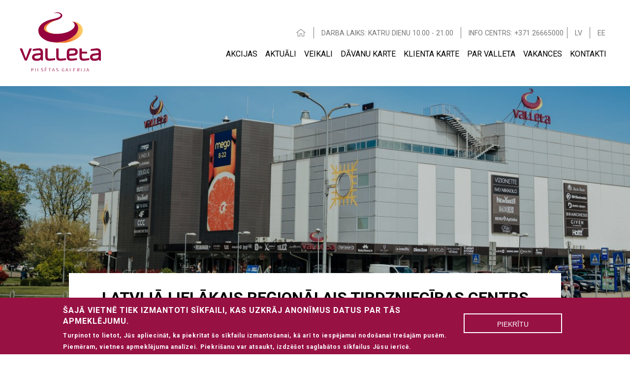

--- FILE ---
content_type: text/html; charset=UTF-8
request_url: https://www.valleta.lv/
body_size: 25630
content:
<!DOCTYPE html>
<html lang="lv" dir="ltr">
  <head>
    <meta charset="utf-8" />
<script async src="https://www.googletagmanager.com/gtag/js?id=G-LWJGWB62H6"></script>
<script>window.dataLayer = window.dataLayer || [];function gtag(){dataLayer.push(arguments)};gtag("js", new Date());gtag("set", "developer_id.dMDhkMT", true);gtag("config", "G-LWJGWB62H6", {"groups":"default","page_placeholder":"PLACEHOLDER_page_location","allow_ad_personalization_signals":false});</script>
<meta name="Generator" content="Drupal 10 (https://www.drupal.org); Commerce 2" />
<meta name="MobileOptimized" content="width" />
<meta name="HandheldFriendly" content="true" />
<meta name="viewport" content="width=device-width, initial-scale=1.0" />
<style>div#sliding-popup, div#sliding-popup .eu-cookie-withdraw-banner, .eu-cookie-withdraw-tab {background: #0779bf} div#sliding-popup.eu-cookie-withdraw-wrapper { background: transparent; } #sliding-popup h1, #sliding-popup h2, #sliding-popup h3, #sliding-popup p, #sliding-popup label, #sliding-popup div, .eu-cookie-compliance-more-button, .eu-cookie-compliance-secondary-button, .eu-cookie-withdraw-tab { color: #ffffff;} .eu-cookie-withdraw-tab { border-color: #ffffff;}</style>
<link rel="icon" href="/themes/custom/valleta/favicon.ico" type="image/vnd.microsoft.icon" />
<link rel="alternate" hreflang="lv" href="https://www.valleta.lv/" />
<link rel="alternate" hreflang="et" href="https://www.valleta.lv/et" />
<link rel="canonical" href="https://www.valleta.lv/" />
<link rel="shortlink" href="https://www.valleta.lv/node/359" />
<script>window.a2a_config=window.a2a_config||{};a2a_config.callbacks=[];a2a_config.overlays=[];a2a_config.templates={};</script>

    <title>Latvijā lielākais reģionālais tirdzniecības centrs | VALLETA</title>
    <link rel="stylesheet" media="all" href="/sites/default/files/css/css__fmC9qseRxI3HrujgbzX-ZEzuUFFNoh67muGkYR16HQ.css?delta=0&amp;language=lv&amp;theme=valleta&amp;include=[base64]" />
<link rel="stylesheet" media="all" href="/sites/default/files/css/css_iJplGGlOZMCOa7Ww8JonRD8kZNBp71ymtL-kDDvsR4Y.css?delta=1&amp;language=lv&amp;theme=valleta&amp;include=[base64]" />

    
  </head>
  <body class="path-frontpage page-node-type-page">
        <a href="#main-content" class="visually-hidden focusable skip-link">
      Pārlekt uz galveno saturu
    </a>
    
      <div class="dialog-off-canvas-main-canvas" data-off-canvas-main-canvas>
      
<header role="banner">
  <div class="mobile_header">
      <div class="region region-header">
    <div id="block-valleta-branding" class="block block-system block-system-branding-block">
  
    
        <a href="/" title="Sākums" rel="home" class="site-logo">
      <img src="/themes/custom/valleta/logo.svg" alt="Sākums" />
    </a>
  </div>

  </div>

    <div class="hamburger_wrapper">
      <a class="hamburger" href="#">
        <span>
          <div class="bar1"></div>
          <div class="bar2"></div>
          <div class="bar3"></div>
        </span>
      </a>
    </div>
  </div>
  <div class="header-right-wrapper">
      <div class="region region-header-top">
    <nav role="navigation" aria-labelledby="block-headermeta-menu" id="block-headermeta" class="block block-menu navigation menu--header-meta">
            
  <h2 class="visually-hidden" id="block-headermeta-menu">Header meta</h2>
  

        
              <ul class="menu">
                    <li class="menu-item">
        <a href="/" class="icon-home is-active" data-drupal-link-system-path="&lt;front&gt;" aria-current="page">HOME</a>
              </li>
                <li class="menu-item">
        <a href="">DARBA LAIKS: KATRU DIENU 10.00 - 21.00</a>
              </li>
                <li class="menu-item">
        <a href="tel:+37126665000">INFO CENTRS: +371 26665000</a>
              </li>
        </ul>
  


  </nav>

  </div>

      <div class="region region-main-nav">
    <nav role="navigation" aria-labelledby="block-valleta-main-menu-menu" id="block-valleta-main-menu" class="block block-menu navigation menu--main">
            
  <h2 class="visually-hidden" id="block-valleta-main-menu-menu">Main navigation</h2>
  

        

              <ul class="menu">
                    <li class="menu-item">
        <a href="/akcijas" data-drupal-link-system-path="akcijas">Akcijas</a>
              </li>
                <li class="menu-item">
        <a href="/aktuali" data-drupal-link-system-path="aktuali">Aktuāli</a>
              </li>
                <li class="menu-item">
        <a href="/veikali" data-drupal-link-system-path="veikali">Veikali</a>
              </li>
                <li class="menu-item">
        <a href="/eveikals" data-drupal-link-system-path="node/333">Dāvanu karte</a>
              </li>
                <li class="menu-item">
        <a href="/klienta-karte" data-drupal-link-system-path="node/448">Klienta Karte</a>
              </li>
                <li class="menu-item">
        <a href="/par-mums" data-drupal-link-system-path="node/372">Par Valleta</a>
              </li>
                <li class="menu-item">
        <a href="/vakances" data-drupal-link-system-path="vakances">Vakances</a>
              </li>
                <li class="menu-item">
        <a href="/kontakti" data-drupal-link-system-path="node/373">Kontakti</a>
              </li>
        </ul>
  


  </nav>
<div class="language-switcher-language-url block block-language block-language-blocklanguage-interface" id="block-valoduparsledzejs" role="navigation">
  
    
      <ul class="links"><li hreflang="en" data-drupal-link-system-path="&lt;front&gt;" class="en"><a href="/en" class="language-link" hreflang="en" data-drupal-link-system-path="&lt;front&gt;">English</a></li><li hreflang="lv" data-drupal-link-system-path="&lt;front&gt;" class="lv is-active" aria-current="page"><a href="/" class="language-link is-active" hreflang="lv" data-drupal-link-system-path="&lt;front&gt;" aria-current="page">LV</a></li><li hreflang="et" data-drupal-link-system-path="&lt;front&gt;" class="et"><a href="/et" class="language-link" hreflang="et" data-drupal-link-system-path="&lt;front&gt;">EE</a></li></ul>
  </div>

  </div>

  <div>
</header>
<div class="header_wrapper">
    <div class="region region-header-content">
    <div class="views-element-container block block-views block-views-blocknode-header-image-block-1" id="block-views-block-node-header-image-block-1">
  
    
      <div><div class="view view-node-header-image view-id-node_header_image view-display-id-block_1 js-view-dom-id-0b34491dd2c9fdc6f0b74c82666f70c537183d28f72a8acac9e273c08d3a7bf8">
  
    
      
      <div class="view-content">
          <div class="views-row">
<article data-history-node-id="359" class="node node--type-page node--view-mode-header-full-content">
  <div class="header_content" style="background-image: url('/sites/default/files/styles/focal_header_image/public/images/pages/Valleta%20fasade%2012_05_2024_002.jpg?h=2a2c979f&amp;itok=rg03AgvH');">
    <div class="max-layout"></div>
  </div>
</article>
</div>

    </div>
  
          </div>
</div>

  </div>

  </div>

</div>
<main role="main" class="layout-container">
  <a id="main-content" tabindex="-1"></a>
    <div class="region region-content">
    <div data-drupal-messages-fallback class="hidden"></div><div id="block-valleta-page-title" class="block block-core block-page-title-block">
  
    
      
  <h1 class="page-title"><span class="field field--name-title field--type-string field--label-hidden">Latvijā lielākais reģionālais tirdzniecības centrs</span>
</h1>


  </div>
<div class="views-element-container block block-views block-views-blockfrontpage-flex-block-1" id="block-views-block-frontpage-flex-block-1-2">
  
    
      <div><div class="view view-frontpage-flex view-id-frontpage_flex view-display-id-block_1 js-view-dom-id-be54bc93f7fa09f5275d0ade87640a3f08cb0772e51fd904db6edab7060bbcfb">
  
    
      
      <div class="view-content">
      
<div>
    
<div id="flexslider-1" class="flexslider optionset-frontpage-flex">
 
<ul class="slides">
    
<li>
    <div class="views-field views-field-field-image-1"><div class="field-content"><a href=" /aktuali/dzives-pulsa-ar-tc-valleta-0"> Dzīves pulsā ar t/c Valleta </a> 
  <img loading="lazy" src="/sites/default/files/styles/frontpage_slider/public/images/slider/2402618_Re_TV_Web_1200x655.png?h=e885edd0&amp;itok=dX3sbnJI" width="654" height="357" alt="Valleta Valmiera" class="image-style-frontpage-slider" />


</div></div>
            <div class="flex-caption"><a href=" /aktuali/dzives-pulsa-ar-tc-valleta-0"> Dzīves pulsā ar t/c Valleta </a></div>
    </li>
</ul>
</div>

</div>

    </div>
  
          </div>
</div>

  </div>
<div class="views-element-container block block-views block-views-blockunversal-block-view-block-1" id="block-views-block-unversal-block-view-block-1">
  
    
      <div><div class="view view-unversal-block-view view-id-unversal_block_view view-display-id-block_1 js-view-dom-id-8ec95db4078f06180c38d2672e1f6b227d7f10937a2c31abdfddb819103b4e4e">
  
    
      
      <div class="view-content">
          <div class="Right-side-links views-row"><div class="views-field views-field-field-image__revision-id"><div class="field-content">  <img loading="lazy" src="/sites/default/files/2018-02/Screen%20Shot%202018-02-21%20at%2001.17.02.png" width="391" height="452" alt="dd" />

</div></div><div class="views-field views-field-body__revision-id"><div class="field-content"><h1>IEGāDāJIES VALLETA DāVANU KARTI</h1>

<p><a class="button" href="/eveikals">DOTIES UZ I-VEIKALU</a></p>
</div></div></div>

    </div>
  
          </div>
</div>

  </div>
<div id="block-valleta-content" class="block block-system block-system-main-block">
  
    
      
<article data-history-node-id="359" class="node node--type-page node--view-mode-full">

  
    
  <div class="node__content">
    
  </div>

</article>

  </div>
<div class="views-element-container block block-views block-views-blocknews-views-block-news-front" id="block-views-block-news-views-block-news-front">
  
    
      <div><div class="view view-news-views view-id-news_views view-display-id-block_news_front js-view-dom-id-7fada2be76355494559450082be14ecd76f0c364b6781ebb0485a60c80cb587c">
  
    
      
      <div class="view-content">
          <div class="views-row">
<article data-history-node-id="2105" class="node news-node-teaser node--promoted node--view-mode-teaser">
  
          <div class="left">
          
            <div class="field field--name-field-image field--type-image field--label-hidden field__item">  <a href="/aktuali/fimka-pop-art" hreflang="lv"><img loading="lazy" src="/sites/default/files/styles/article_teaser/public/images/articles/ART_POST_01.png?h=6660d6c8&amp;itok=vDljPZHN" width="500" height="500" alt="VALLETA Valmiera" class="image-style-article-teaser" />

</a>
</div>
      
    </div>
    <div class="right">
      <div class="teaser-info">
        <span class="category">Aktuāli</span>
        <h1><a href="/aktuali/fimka-pop-art"><span class="field field--name-title field--type-string field--label-hidden">FIMKA POP-UP ART</span>
</a></h1>
        02.11.2025
        
            <div class="clearfix text-formatted field field--name-field-intro field--type-text-with-summary field--label-hidden field__item">  VALLETA 4. stāvā apskati valmierietes Ievas Fimka POP-up izstādi – droši ej telpā, pāršķirsti darbus, apsēdies, atpūties, izbaudi! Daudzpusīgā māksliniece, kuru daudzi pazīst kā profesionālu tetovētāju...

</div>
      
        <div class="go-to">
                      <a class="icon-right" href="/aktuali/fimka-pop-art"></a>
                  </div>
      </div>
    </div>
  
</article>
</div>
    <div class="views-row">
<article data-history-node-id="2104" class="node news-node-teaser node--promoted node--view-mode-teaser">
  
          <div class="left">
          
            <div class="field field--name-field-image field--type-image field--label-hidden field__item">  <a href="/aktuali/atklaj-vairak-neka-mekleji" hreflang="lv"><img loading="lazy" src="/sites/default/files/styles/article_teaser/public/images/articles/2502718-1_VNM_1_POST_V2_02.png?h=6660d6c8&amp;itok=uyZmaxCI" width="500" height="500" alt="VALLETA Valmiera" class="image-style-article-teaser" />

</a>
</div>
      
    </div>
    <div class="right">
      <div class="teaser-info">
        <span class="category">Aktuāli</span>
        <h1><a href="/aktuali/atklaj-vairak-neka-mekleji"><span class="field field--name-title field--type-string field--label-hidden">ATKLĀJ VAIRĀK, NEKĀ MEKLĒJI!</span>
</a></h1>
        02.11.2025
        
            <div class="clearfix text-formatted field field--name-field-intro field--type-text-with-summary field--label-hidden field__item">  Kāda ir Tava pirmā asociācija ar tirdzniecības centru? Apģērbi, apavi, preces sportam, kosmētika, sadzīves tehnika, IT un telekomunikāciju pakalpojumi? Pareizi! Un vēl VALLETA veikalos atradīsi praktiskas...

</div>
      
        <div class="go-to">
                      <a class="icon-right" href="/aktuali/atklaj-vairak-neka-mekleji"></a>
                  </div>
      </div>
    </div>
  
</article>
</div>
    <div class="views-row">
<article data-history-node-id="2012" class="node news-node-teaser node--promoted node--view-mode-teaser">
  
          <div class="left">
          
            <div class="field field--name-field-image field--type-image field--label-hidden field__item">  <a href="/aktuali/pavasara-apgerbu-un-aksesuaru-izlase-1" hreflang="lv"><img loading="lazy" src="/sites/default/files/styles/article_teaser/public/images/articles/2501026_2500422_Katalogs_Vaks_WEB_1400x1400.png?h=9e16a70f&amp;itok=BCxBnIy6" width="500" height="500" alt="VALLETA pavasaris 2025" class="image-style-article-teaser" />

</a>
</div>
      
    </div>
    <div class="right">
      <div class="teaser-info">
        <span class="category">Aktuāli</span>
        <h1><a href="/aktuali/pavasara-apgerbu-un-aksesuaru-izlase-1"><span class="field field--name-title field--type-string field--label-hidden">PAVASARA APĢĒRBU UN AKSESUĀRU IZLASE</span>
</a></h1>
        12.04.2025
        
            <div class="clearfix text-formatted field field--name-field-intro field--type-text-with-summary field--label-hidden field__item">  Trīs stilistes - Sanita Puriņa, Inga Zaharova un Ineta Zariņa - ir izveidojušas VALLETA pavasara apģērbu un aksesuāru izlasi, ar kuru lieliski parāda, ka VALLETA veikalos...

</div>
      
        <div class="go-to">
                      <a class="icon-right" href="/aktuali/pavasara-apgerbu-un-aksesuaru-izlase-1"></a>
                  </div>
      </div>
    </div>
  
</article>
</div>

    </div>
  
          <div class="more-link"><a href="/aktuali">Vairāk aktualitāšu</a></div>

      </div>
</div>

  </div>

  </div>

</main>
<footer role="contentinfo">
  <div class="footer_top">
    <div class="max-layout">
        <div class="region region-footer">
    <div id="block-footerfirstcolumn" class="block block-block-content block-block-contentc3a2618c-7af7-49ef-ba9b-296e366435fa">
  
    
      
            <div class="clearfix text-formatted field field--name-body field--type-text-with-summary field--label-hidden field__item"><h4>DARBA LAIKI</h4>

<h6>VALLETA</h6>

<p class="small-grey-style">Katru dienu 10.00-21.00</p>

<h6>INFO CENTRS</h6>

<p class="small-grey-style">Pirmdien-ceturtdien&nbsp;10.00-20.00</p>

<p class="small-grey-style">Piektdien, sestdien 10.00-21.00</p>

<p class="small-grey-style">Svētdien 10.00-18.00</p>

<h6>MEGO, NARVESEN</h6>

<p class="small-grey-style">Katru dienu 8.00-22.00</p>

<h6>LĀČI</h6>

<p class="small-grey-style">Katru dienu 8.00-21.00</p>

<h6>ZIEDU VEIKALS</h6>

<p class="small-grey-style">Katru dienu 8.00-21.00</p>

<h6>HESBURGER</h6>

<p class="small-grey-style">Svētdien-ceturtdien&nbsp;9.00-22.00</p>

<p class="small-grey-style">Piektdien, sestdien 9.00-23.00</p>
</div>
      
  </div>
<div id="block-footersecondcolumn" class="block block-block-content block-block-content6fff4102-876a-4c5a-bfa5-c7044e521820">
  
    
      
            <div class="clearfix text-formatted field field--name-body field--type-text-with-summary field--label-hidden field__item"><h4>KONTAKTI</h4><h6>VALLETA</h6><p class="small-grey-style">Rīgas iela 4, Valmiera, LV-4201</p><h6>INFO&nbsp;CENTRS</h6><p class="small-grey-style">VALLETA 1.stāvs<br><a class="phone-icon" href="tel:+371 26665000">+371 26665000</a><br><a class="email-icon" href="mailto:info@valleta.lv">info@valleta.lv</a></p><h6>SOCIĀLIE TĪKLI</h6><p class="small-grey-style"><a href="https://www.facebook.com/Valleta-414244435321484/" target="_blank">Facebook</a></p><p class="small-grey-style"><a href="https://www.instagram.com/tc_valleta/" target="_blank">Instagram</a></p></div>
      
  </div>
<div id="block-footerthirdcolumn" class="block block-block-content block-block-contentb0e0d757-1c3e-4b7b-a7c9-95662530779e">
  
    
      
            <div class="field field--name-field-map-image field--type-image field--label-hidden field__item">  <img loading="lazy" src="/sites/default/files/styles/footer/public/2018-02/valleta_location.png?h=870d124a&amp;itok=CoWNaGBJ" width="580" height="470" alt="Valleta atrašanās vieta" class="image-style-footer" />


</div>
      
      <div class="field field--name-field-link field--type-link field--label-hidden field__items">
              <div class="field__item"><a href="/kur-novietot-auto">Kur novietot auto?</a></div>
              <div class="field__item"><a href="/bankomati">Bankomāti</a></div>
              <div class="field__item"><a href="/kustibas-ierobezojums">Jaunajiem vecākiem un apmeklētājiem ar kustību ierobežojumiem</a></div>
          </div>
  
  </div>

  </div>

    </div>
  </div>
  <div class="footer_bottom">
    <div class="max-layout">
      <div class="white_logo">
        <a href="/" title="Home" rel="home" class="site-logo">
          <img src="/themes/custom/valleta/white-logo.svg" alt="Home">
        </a>
      </div>

        <div class="part">
          <div class="left">
            <h4>VALLETA – TIRDZNIECĪBAS CENTRS</h4>
            <span class="yellow-text">Darba laiks: katru dienu 10.00 - 21.00</span>
          </div>
          <div class="center">
            <span>Rīgas iela 4, Valmiera</span></br>
            <span>Info centrs:</span><a href="tel:+37126665000"> +371 26665000</a>
          </div>
          <div class="right">
            <div class="social">
              <a href="https://www.facebook.com/Valleta-414244435321484/" class="icon-facebook" target="_blank"></a>
              <a href="https://www.instagram.com/tc_valleta/" class="icon-instagram" target="_blank"></a>
            </div>
            <div id="backtotop">Back To Top</div>
          </div>
        </div>
    </div>
  </div>
</footer>

  </div>

    
    <script type="application/json" data-drupal-selector="drupal-settings-json">{"path":{"baseUrl":"\/","pathPrefix":"","currentPath":"node\/359","currentPathIsAdmin":false,"isFront":true,"currentLanguage":"lv"},"pluralDelimiter":"\u0003","suppressDeprecationErrors":true,"back_to_top":{"back_to_top_button_trigger":100,"back_to_top_speed":1200,"back_to_top_prevent_on_mobile":true,"back_to_top_prevent_in_admin":false,"back_to_top_button_type":"image","back_to_top_button_text":"Back to top"},"google_analytics":{"account":"G-LWJGWB62H6","trackOutbound":true,"trackMailto":true,"trackTel":true,"trackDownload":true,"trackDownloadExtensions":"7z|aac|arc|arj|asf|asx|avi|bin|csv|doc(x|m)?|dot(x|m)?|exe|flv|gif|gz|gzip|hqx|jar|jpe?g|js|mp(2|3|4|e?g)|mov(ie)?|msi|msp|pdf|phps|png|ppt(x|m)?|pot(x|m)?|pps(x|m)?|ppam|sld(x|m)?|thmx|qtm?|ra(m|r)?|sea|sit|tar|tgz|torrent|txt|wav|wma|wmv|wpd|xls(x|m|b)?|xlt(x|m)|xlam|xml|z|zip"},"eu_cookie_compliance":{"cookie_policy_version":"1.0.0","popup_enabled":true,"popup_agreed_enabled":false,"popup_hide_agreed":false,"popup_clicking_confirmation":true,"popup_scrolling_confirmation":false,"popup_html_info":"\u003Cdiv aria-labelledby=\u0022popup-text\u0022  class=\u0022eu-cookie-compliance-banner eu-cookie-compliance-banner-info eu-cookie-compliance-banner--default\u0022\u003E\n  \u003Cdiv class=\u0022popup-content info eu-cookie-compliance-content\u0022\u003E\n        \u003Cdiv id=\u0022popup-text\u0022 class=\u0022eu-cookie-compliance-message\u0022 role=\u0022document\u0022\u003E\n      \u003Ch2\u003E\u0160aj\u0101 vietn\u0113 tiek izmantoti s\u012bkfaili, kas uzkr\u0101j anon\u012bmus datus par t\u0101s apmekl\u0113jumu.\u003C\/h2\u003E\n\u003Cp\u003ETurpinot to lietot, J\u016bs apliecin\u0101t, ka piekr\u012btat \u0161o s\u012bkfailu izmanto\u0161anai, k\u0101 ar\u012b to iesp\u0113jamai nodo\u0161anai tre\u0161aj\u0101m pus\u0113m. Piem\u0113ram, vietnes apmekl\u0113juma anal\u012bzei. Piekri\u0161anu var atsaukt, izdz\u0113\u0161ot saglab\u0101tos s\u012bkfailus J\u016bsu ier\u012bc\u0113.\u003C\/p\u003E\n\n          \u003C\/div\u003E\n\n    \n    \u003Cdiv id=\u0022popup-buttons\u0022 class=\u0022eu-cookie-compliance-buttons\u0022\u003E\n            \u003Cbutton type=\u0022button\u0022 class=\u0022agree-button eu-cookie-compliance-default-button\u0022\u003EPiekr\u012btu\u003C\/button\u003E\n          \u003C\/div\u003E\n  \u003C\/div\u003E\n\u003C\/div\u003E","use_mobile_message":false,"mobile_popup_html_info":"\u003Cdiv aria-labelledby=\u0022popup-text\u0022  class=\u0022eu-cookie-compliance-banner eu-cookie-compliance-banner-info eu-cookie-compliance-banner--default\u0022\u003E\n  \u003Cdiv class=\u0022popup-content info eu-cookie-compliance-content\u0022\u003E\n        \u003Cdiv id=\u0022popup-text\u0022 class=\u0022eu-cookie-compliance-message\u0022 role=\u0022document\u0022\u003E\n      \n          \u003C\/div\u003E\n\n    \n    \u003Cdiv id=\u0022popup-buttons\u0022 class=\u0022eu-cookie-compliance-buttons\u0022\u003E\n            \u003Cbutton type=\u0022button\u0022 class=\u0022agree-button eu-cookie-compliance-default-button\u0022\u003EPiekr\u012btu\u003C\/button\u003E\n          \u003C\/div\u003E\n  \u003C\/div\u003E\n\u003C\/div\u003E","mobile_breakpoint":768,"popup_html_agreed":false,"popup_use_bare_css":false,"popup_height":"auto","popup_width":"100%","popup_delay":1000,"popup_link":"\/","popup_link_new_window":true,"popup_position":false,"fixed_top_position":true,"popup_language":"lv","store_consent":false,"better_support_for_screen_readers":false,"cookie_name":"","reload_page":false,"domain":"","domain_all_sites":false,"popup_eu_only":false,"popup_eu_only_js":false,"cookie_lifetime":100,"cookie_session":0,"set_cookie_session_zero_on_disagree":0,"disagree_do_not_show_popup":false,"method":"default","automatic_cookies_removal":true,"allowed_cookies":"","withdraw_markup":"\u003Cbutton type=\u0022button\u0022 class=\u0022eu-cookie-withdraw-tab\u0022\u003EPrivacy settings\u003C\/button\u003E\n\u003Cdiv aria-labelledby=\u0022popup-text\u0022 class=\u0022eu-cookie-withdraw-banner\u0022\u003E\n  \u003Cdiv class=\u0022popup-content info eu-cookie-compliance-content\u0022\u003E\n    \u003Cdiv id=\u0022popup-text\u0022 class=\u0022eu-cookie-compliance-message\u0022 role=\u0022document\u0022\u003E\n      \u003Ch2\u003EWe use cookies on this site to enhance your user experience\u003C\/h2\u003E\n\u003Cp\u003EYou have given your consent for us to set cookies.\u003C\/p\u003E\n\n    \u003C\/div\u003E\n    \u003Cdiv id=\u0022popup-buttons\u0022 class=\u0022eu-cookie-compliance-buttons\u0022\u003E\n      \u003Cbutton type=\u0022button\u0022 class=\u0022eu-cookie-withdraw-button \u0022\u003EWithdraw consent\u003C\/button\u003E\n    \u003C\/div\u003E\n  \u003C\/div\u003E\n\u003C\/div\u003E","withdraw_enabled":false,"reload_options":0,"reload_routes_list":"","withdraw_button_on_info_popup":false,"cookie_categories":[],"cookie_categories_details":[],"enable_save_preferences_button":true,"cookie_value_disagreed":"0","cookie_value_agreed_show_thank_you":"1","cookie_value_agreed":"2","containing_element":"body","settings_tab_enabled":false,"olivero_primary_button_classes":"","olivero_secondary_button_classes":"","close_button_action":"close_banner","open_by_default":true,"modules_allow_popup":true,"hide_the_banner":false,"geoip_match":true,"unverified_scripts":["\/"]},"flexslider":{"optionsets":{"frontpage_flex":{"animation":"fade","animationSpeed":600,"direction":"horizontal","slideshow":true,"easing":"swing","smoothHeight":false,"reverse":false,"slideshowSpeed":6000,"animationLoop":true,"randomize":false,"startAt":0,"itemWidth":0,"itemMargin":0,"minItems":0,"maxItems":0,"move":0,"directionNav":true,"controlNav":true,"thumbCaptions":false,"thumbCaptionsBoth":false,"keyboard":true,"multipleKeyboard":false,"mousewheel":false,"touch":true,"prevText":"Previous","nextText":"Next","namespace":"flex-","selector":".slides \u003E li","sync":"","asNavFor":"","initDelay":0,"useCSS":true,"video":false,"pausePlay":false,"pauseText":"Pause","playText":"Play","pauseOnAction":true,"pauseOnHover":false,"controlsContainer":"","manualControls":""}},"instances":{"flexslider-1":"frontpage_flex"}},"user":{"uid":0,"permissionsHash":"beed16cf5f1266d3a588c970716d51fd8bd2589c86e482bb6ad03d969a81cd8f"}}</script>
<script src="/sites/default/files/js/js_7K4Qqmnv9FZkSNB7I76LDYi5W3flytFZ39G0JpkZDGQ.js?scope=footer&amp;delta=0&amp;language=lv&amp;theme=valleta&amp;include=eJxtjuEKwyAMhF9I5yNJtFGyxqTUONq3XxlDyhgc3Md3fw6WxRTkDPCFR9lVzCXIazS9soUbx2d3OGJWXQmvahsTSMbwT7rCeHSmBfdAYlh3MFJxVbUyRhDg0yj38CvcC5jRICQsHoZpH6mR-ULHnD43N6g4TWVNwL7bySR16gYkvqGMN9UkXHk"></script>
<script src="https://static.addtoany.com/menu/page.js" defer></script>
<script src="/sites/default/files/js/js_pG1wV-B6gaB-LlqE68FZq7mLlxhkSKdqT-DcEBkU16s.js?scope=footer&amp;delta=2&amp;language=lv&amp;theme=valleta&amp;include=eJxtjuEKwyAMhF9I5yNJtFGyxqTUONq3XxlDyhgc3Md3fw6WxRTkDPCFR9lVzCXIazS9soUbx2d3OGJWXQmvahsTSMbwT7rCeHSmBfdAYlh3MFJxVbUyRhDg0yj38CvcC5jRICQsHoZpH6mR-ULHnD43N6g4TWVNwL7bySR16gYkvqGMN9UkXHk"></script>

  </body>
</html>


--- FILE ---
content_type: text/css
request_url: https://www.valleta.lv/sites/default/files/css/css_iJplGGlOZMCOa7Ww8JonRD8kZNBp71ymtL-kDDvsR4Y.css?delta=1&language=lv&theme=valleta&include=eJxtjlEOwjAMQy9U6JGqrPWqiLSZmmwwTk-FQOIDybKf_WUqxZX6GekD13Vo97BQviXXqS3-cOKsPSxwx0h4bGooaWWZ1WJFxyAJWcjsjA1mVGHf3rUgZB2YNBoJPxGwp6x6Y8xomzD1jPhvTAUr7eJhFTxMuGBE7o46yHlestMcbV41hINE4BSr6EJyMT-Few0H427x7demZRe8AI-EY80
body_size: 14073
content:
@import url('https://fonts.googleapis.com/css?family=Open+Sans:300,400,600,700&subset=latin-ext');@import url("https://fonts.googleapis.com/css?family=Yeseva+One");@import url("https://fonts.googleapis.com/css?family=Roboto:300,400,500,700&subset=latin-ext");
/* @license MIT https://github.com/necolas/normalize.css/blob/3.0.3/LICENSE.md */
html{font-family:sans-serif;-ms-text-size-adjust:100%;-webkit-text-size-adjust:100%;}body{margin:0;}article,aside,details,figcaption,figure,footer,header,hgroup,main,menu,nav,section,summary{display:block;}audio,canvas,progress,video{display:inline-block;vertical-align:baseline;}audio:not([controls]){display:none;height:0;}[hidden],template{display:none;}a{background-color:transparent;}a:active,a:hover{outline:0;}abbr[title]{border-bottom:1px dotted;}b,strong{font-weight:bold;}dfn{font-style:italic;}h1{font-size:2em;margin:0.67em 0;}mark{background:#ff0;color:#000;}small{font-size:80%;}sub,sup{font-size:75%;line-height:0;position:relative;vertical-align:baseline;}sup{top:-0.5em;}sub{bottom:-0.25em;}img{border:0;}svg:not(:root){overflow:hidden;}figure{margin:1em 40px;}hr{box-sizing:content-box;height:0;}pre{overflow:auto;}code,kbd,pre,samp{font-family:monospace,monospace;font-size:1em;}button,input,optgroup,select,textarea{color:inherit;font:inherit;margin:0;}button{overflow:visible;}button,select{text-transform:none;}button,html input[type="button"],input[type="reset"],input[type="submit"]{-webkit-appearance:button;cursor:pointer;}button[disabled],html input[disabled]{cursor:default;}button::-moz-focus-inner,input::-moz-focus-inner{border:0;padding:0;}input{line-height:normal;}input[type="checkbox"],input[type="radio"]{box-sizing:border-box;padding:0;}input[type="number"]::-webkit-inner-spin-button,input[type="number"]::-webkit-outer-spin-button{height:auto;}input[type="search"]{-webkit-appearance:textfield;box-sizing:content-box;}input[type="search"]::-webkit-search-cancel-button,input[type="search"]::-webkit-search-decoration{-webkit-appearance:none;}fieldset{border:1px solid #c0c0c0;margin:0 2px;padding:0.35em 0.625em 0.75em;}legend{border:0;padding:0;}textarea{overflow:auto;}optgroup{font-weight:bold;}table{border-collapse:collapse;border-spacing:0;}td,th{padding:0;}
@media (min--moz-device-pixel-ratio:0){summary{display:list-item;}}
/* @license GPL-2.0-or-later https://www.drupal.org/licensing/faq */
.messages{padding:15px 20px 15px 35px;word-wrap:break-word;border:1px solid;border-width:1px 1px 1px 0;border-radius:2px;background:no-repeat 10px 17px;overflow-wrap:break-word;}[dir="rtl"] .messages{padding-right:35px;padding-left:20px;text-align:right;border-width:1px 0 1px 1px;background-position:right 10px top 17px;}.messages + .messages{margin-top:1.538em;}.messages__list{margin:0;padding:0;list-style:none;}.messages__item + .messages__item{margin-top:0.769em;}.messages--status{color:#325e1c;border-color:#c9e1bd #c9e1bd #c9e1bd transparent;background-color:#f3faef;background-image:url(/themes/contrib/classy/images/icons/73b355/check.svg);box-shadow:-8px 0 0 #77b259;}[dir="rtl"] .messages--status{margin-left:0;border-color:#c9e1bd transparent #c9e1bd #c9e1bd;box-shadow:8px 0 0 #77b259;}.messages--warning{color:#734c00;border-color:#f4daa6 #f4daa6 #f4daa6 transparent;background-color:#fdf8ed;background-image:url(/themes/contrib/classy/images/icons/e29700/warning.svg);box-shadow:-8px 0 0 #e09600;}[dir="rtl"] .messages--warning{border-color:#f4daa6 transparent #f4daa6 #f4daa6;box-shadow:8px 0 0 #e09600;}.messages--error{color:#a51b00;border-color:#f9c9bf #f9c9bf #f9c9bf transparent;background-color:#fcf4f2;background-image:url(/themes/contrib/classy/images/icons/e32700/error.svg);box-shadow:-8px 0 0 #e62600;}[dir="rtl"] .messages--error{border-color:#f9c9bf transparent #f9c9bf #f9c9bf;box-shadow:8px 0 0 #e62600;}.messages--error p.error{color:#a51b00;}
.node--unpublished{background-color:#fff4f4;}
@font-face{font-family:'fontello';src:url(/themes/custom/valleta/fonts/fontello.eot?23657047=);src:url(/themes/custom/valleta/fonts/fontello.eot?23657047=#iefix) format('embedded-opentype'),url(/themes/custom/valleta/fonts/fontello.woff2?23657047=) format('woff2'),url(/themes/custom/valleta/fonts/fontello.woff?23657047=) format('woff'),url(/themes/custom/valleta/fonts/fontello.ttf?23657047=) format('truetype'),url(/themes/custom/valleta/fonts/fontello.svg?23657047=#fontello) format('svg');font-weight:normal;font-style:normal;}
.icon-valleta_ikonas-01:before{content:'\e800';}.icon-valleta_ikonas-02:before{content:'\e801';}.icon-valleta_ikonas-05:before{content:'\e802';}.icon-valleta_ikonas-06:before{content:'\e803';}.icon-valleta_ikonas-07:before{content:'\e804';}.icon-valleta_ikonas-08:before{content:'\e805';}.icon-valleta_ikonas-09:before{content:'\e806';}.icon-valleta_ikonas-10:before{content:'\e807';}.icon-valleta_ikonas-11:before{content:'\e808';}.icon-mail:before{content:'\e809';}.icon-valleta_ikonas-14:before{content:'\e80a';}.icon-valleta_ikonas-15:before{content:'\e80b';}.icon-valleta_ikonas-16:before{content:'\e80c';}.icon-valleta_ikonas-17:before{content:'\e80d';}.icon-valleta_ikonas-18:before{content:'\e80e';}.icon-valleta_ikonas-19:before{content:'\e80f';}.icon-valleta_ikonas-13:before{content:'\e810';}.icon-valleta_ikonas-t:before{content:'\e811';}.icon-phone:before{content:'\e812';}.icon-plus:before{content:'\e813';}.icon-minus:before{content:'\e814';}.icon-home{display:inline-block;word-wrap:break-word;position:relative;font-size:0 !important;text-decoration:none;margin-right:0;}.icon-home:hover{text-decoration:none !important;}.icon-home:before{content:'\e800';display:inline-block;width:20px;font-family:"fontello";font-style:normal;font-weight:normal;speak:none;margin-right:15px;text-decoration:none;opacity:100%;-webkit-font-feature-settings:normal;font-feature-settings:normal;font-variant:normal;text-transform:none;line-height:1em;-webkit-box-pack:center;-ms-flex-pack:center;justify-content:center;font-size:15px;margin:0;}header #block-valleta-search{display:inline-block;word-wrap:break-word;position:relative;}header #block-valleta-search:hover{text-decoration:none !important;}header #block-valleta-search:before{content:'\e801';width:20px;font-family:"fontello";font-style:normal;font-weight:normal;speak:none;margin-right:15px;text-decoration:none;opacity:100%;-webkit-font-feature-settings:normal;font-feature-settings:normal;font-variant:normal;text-transform:none;line-height:1em;-webkit-box-pack:center;-ms-flex-pack:center;justify-content:center;font-size:15px;}.icon-facebook,.a2a_button_facebook{display:inline-block;word-wrap:break-word;position:relative;}.icon-facebook:hover,.a2a_button_facebook:hover{text-decoration:none !important;}.icon-facebook:before,.a2a_button_facebook:before{text-align:center;color:black;width:20px;font-family:"fontello";font-style:normal;font-weight:normal;speak:none;margin-right:15px;text-decoration:none;opacity:100%;-webkit-font-feature-settings:normal;font-feature-settings:normal;font-variant:normal;text-transform:none;line-height:1em;-webkit-box-pack:center;-ms-flex-pack:center;justify-content:center;margin:0 6px;content:'\e80e';}.icon-instagram,.a2a_button_instagram{display:inline-block;word-wrap:break-word;position:relative;}.icon-instagram:hover,.a2a_button_instagram:hover{text-decoration:none !important;}.icon-instagram:before,.a2a_button_instagram:before{text-align:center;color:black;width:20px;font-family:"fontello";font-style:normal;font-weight:normal;speak:none;margin-right:15px;text-decoration:none;opacity:100%;-webkit-font-feature-settings:normal;font-feature-settings:normal;font-variant:normal;text-transform:none;line-height:1em;-webkit-box-pack:center;-ms-flex-pack:center;justify-content:center;margin:0 6px;content:'\F16D';}.back{display:inline-block;word-wrap:break-word;position:relative;display:-webkit-inline-box;display:-ms-inline-flexbox;display:inline-flex;-ms-flex-item-align:center;align-self:center;}.back:hover{text-decoration:none !important;}.back:before{text-align:center;color:white;font-size:10px;display:-webkit-inline-box;display:-ms-inline-flexbox;display:inline-flex;-ms-flex-item-align:center;align-self:center;width:20px;font-family:"fontello";font-style:normal;font-weight:normal;speak:none;margin-right:15px;text-decoration:none;opacity:100%;-webkit-font-feature-settings:normal;font-feature-settings:normal;font-variant:normal;text-transform:none;line-height:1em;-webkit-box-pack:center;-ms-flex-pack:center;justify-content:center;margin:0 12px;content:'\e802';}.icon-right{display:inline-block;word-wrap:break-word;position:relative;background:black;border-radius:59px;width:35px;height:35px;}.icon-right:hover{text-decoration:none !important;}.icon-right:before{text-align:center;width:20px;font-family:"fontello";font-style:normal;font-weight:normal;speak:none;margin-right:15px;text-decoration:none;opacity:100%;-webkit-font-feature-settings:normal;font-feature-settings:normal;font-variant:normal;text-transform:none;line-height:1em;-webkit-box-pack:center;-ms-flex-pack:center;justify-content:center;color:white;content:'\e803';font-size:12px;position:absolute;top:11px;left:8px;}.pager__item--next a,.icon-right-2 a,.icon-right-arrow{display:inline-block;word-wrap:break-word;position:relative;display:-webkit-inline-box;display:-ms-inline-flexbox;display:inline-flex;-ms-flex-item-align:center;align-self:center;color:#A7A9AC !important;font-weight:500;font-size:14px;text-transform:uppercase;}.pager__item--next a:hover,.icon-right-2 a:hover,.icon-right-arrow:hover{text-decoration:none !important;}.pager__item--next a:after,.icon-right-2 a:after,.icon-right-arrow:after{color:#A7A9AC;text-align:center;display:-webkit-inline-box;display:-ms-inline-flexbox;display:inline-flex;-ms-flex-item-align:center;align-self:center;width:20px;font-family:"fontello";font-style:normal;font-weight:normal;speak:none;margin-right:15px;text-decoration:none;opacity:100%;-webkit-font-feature-settings:normal;font-feature-settings:normal;font-variant:normal;text-transform:none;line-height:1em;-webkit-box-pack:center;-ms-flex-pack:center;justify-content:center;font-size:11px;margin:0 15px;content:'\e803';}.pager__item--previous a{display:inline-block;word-wrap:break-word;position:relative;}.pager__item--previous a:hover{text-decoration:none !important;}.pager__item--previous a:before{text-align:center;color:black;width:20px;font-family:"fontello";font-style:normal;font-weight:normal;speak:none;margin-right:15px;text-decoration:none;opacity:100%;-webkit-font-feature-settings:normal;font-feature-settings:normal;font-variant:normal;text-transform:none;line-height:1em;-webkit-box-pack:center;-ms-flex-pack:center;justify-content:center;margin:0 6px;content:'\e802';font-size:12px;}.field--name-field-business-hours > div,.views-field-field-business-hours li{display:inline-block;word-wrap:break-word;position:relative;display:-webkit-inline-box;display:-ms-inline-flexbox;display:inline-flex;-ms-flex-item-align:center;align-self:center;}.field--name-field-business-hours > div:hover,.views-field-field-business-hours li:hover{text-decoration:none !important;}.field--name-field-business-hours > div:before,.views-field-field-business-hours li:before{text-align:center;display:-webkit-inline-box;display:-ms-inline-flexbox;display:inline-flex;-ms-flex-item-align:center;align-self:center;width:20px;font-family:"fontello";font-style:normal;font-weight:normal;speak:none;margin-right:15px;text-decoration:none;opacity:100%;-webkit-font-feature-settings:normal;font-feature-settings:normal;font-variant:normal;text-transform:none;line-height:1em;-webkit-box-pack:center;-ms-flex-pack:center;justify-content:center;margin:0 12px;content:'\e80a';}.field--name-field-shop-floor,.views-field-field-shop-floor{display:inline-block;word-wrap:break-word;position:relative;display:-webkit-inline-box;display:-ms-inline-flexbox;display:inline-flex;-ms-flex-item-align:center;align-self:center;}.field--name-field-shop-floor:hover,.views-field-field-shop-floor:hover{text-decoration:none !important;}.field--name-field-shop-floor:before,.views-field-field-shop-floor:before{text-align:center;display:-webkit-inline-box;display:-ms-inline-flexbox;display:inline-flex;-ms-flex-item-align:center;align-self:center;width:20px;font-family:"fontello";font-style:normal;font-weight:normal;speak:none;margin-right:15px;text-decoration:none;opacity:100%;-webkit-font-feature-settings:normal;font-feature-settings:normal;font-variant:normal;text-transform:none;line-height:1em;-webkit-box-pack:center;-ms-flex-pack:center;justify-content:center;margin:0 12px;content:'\e80b';}.field--type-telephone a,.views-field-field-phone-number a,.phone-icon{margin:5px 0;display:inline-block;word-wrap:break-word;position:relative;display:-webkit-inline-box;display:-ms-inline-flexbox;display:inline-flex;-ms-flex-item-align:center;align-self:center;}.field--type-telephone a:hover,.views-field-field-phone-number a:hover,.phone-icon:hover{text-decoration:none !important;}.field--type-telephone a:before,.views-field-field-phone-number a:before,.phone-icon:before{text-align:center;display:-webkit-inline-box;display:-ms-inline-flexbox;display:inline-flex;-ms-flex-item-align:center;align-self:center;width:20px;font-family:"fontello";font-style:normal;font-weight:normal;speak:none;margin-right:15px;text-decoration:none;opacity:100%;-webkit-font-feature-settings:normal;font-feature-settings:normal;font-variant:normal;text-transform:none;line-height:1em;-webkit-box-pack:center;-ms-flex-pack:center;justify-content:center;margin:0 12px;content:'\e812';}.field--type-email:not(.form-wrapper),.views-field-field-email a,.email-icon{display:inline-block;word-wrap:break-word;position:relative;display:-webkit-inline-box;display:-ms-inline-flexbox;display:inline-flex;-ms-flex-item-align:center;align-self:center;}.field--type-email:not(.form-wrapper):hover,.views-field-field-email a:hover,.email-icon:hover{text-decoration:none !important;}.field--type-email:not(.form-wrapper):before,.views-field-field-email a:before,.email-icon:before{text-align:center;display:-webkit-inline-box;display:-ms-inline-flexbox;display:inline-flex;-ms-flex-item-align:center;align-self:center;width:20px;font-family:"fontello";font-style:normal;font-weight:normal;speak:none;margin-right:15px;text-decoration:none;opacity:100%;-webkit-font-feature-settings:normal;font-feature-settings:normal;font-variant:normal;text-transform:none;line-height:1em;-webkit-box-pack:center;-ms-flex-pack:center;justify-content:center;margin:0 12px;content:'\e809';}.not-link{pointer-events:none;}.has-video a{display:inline-block;word-wrap:break-word;position:relative;display:-webkit-inline-box;display:-ms-inline-flexbox;display:inline-flex;-ms-flex-item-align:center;align-self:center;}.has-video a:hover{text-decoration:none !important;}.has-video a:before{text-align:center;display:-webkit-inline-box;display:-ms-inline-flexbox;display:inline-flex;-ms-flex-item-align:center;align-self:center;width:20px;font-family:"fontello";font-style:normal;font-weight:normal;speak:none;margin-right:15px;text-decoration:none;opacity:100%;-webkit-font-feature-settings:normal;font-feature-settings:normal;font-variant:normal;text-transform:none;line-height:1em;-webkit-box-pack:center;-ms-flex-pack:center;justify-content:center;content:'\e804';position:absolute;color:white;font-size:57px;top:45%;left:50%;}#backtotop{font-size:0;display:inline-block;word-wrap:break-word;position:relative;display:none;}#backtotop:hover{text-decoration:none !important;}#backtotop:before{content:'\e807';font-size:37px;color:#FFCB4F;cursor:pointer;width:20px;font-family:"fontello";font-style:normal;font-weight:normal;speak:none;margin-right:15px;text-decoration:none;opacity:100%;-webkit-font-feature-settings:normal;font-feature-settings:normal;font-variant:normal;text-transform:none;line-height:1em;-webkit-box-pack:center;-ms-flex-pack:center;justify-content:center;}.nice-number button{border:none;background:none;outline:none;}.nice-number button:first-child{display:inline-block;word-wrap:break-word;position:relative;font-size:0 !important;text-decoration:none;margin-right:0;}.nice-number button:first-child:hover{text-decoration:none !important;}.nice-number button:first-child:before{content:'\e814';display:inline-block;width:20px;font-family:"fontello";font-style:normal;font-weight:normal;speak:none;margin-right:15px;text-decoration:none;opacity:100%;-webkit-font-feature-settings:normal;font-feature-settings:normal;font-variant:normal;text-transform:none;line-height:1em;-webkit-box-pack:center;-ms-flex-pack:center;justify-content:center;font-size:12px;margin:0;}.nice-number button:last-child{display:inline-block;word-wrap:break-word;position:relative;font-size:0 !important;text-decoration:none;margin-right:0;}.nice-number button:last-child:hover{text-decoration:none !important;}.nice-number button:last-child:before{content:'\e813';display:inline-block;width:20px;font-family:"fontello";font-style:normal;font-weight:normal;speak:none;margin-right:15px;text-decoration:none;opacity:100%;-webkit-font-feature-settings:normal;font-feature-settings:normal;font-variant:normal;text-transform:none;line-height:1em;-webkit-box-pack:center;-ms-flex-pack:center;justify-content:center;font-size:12px;margin:0;}.field--name-field-a-title{display:inline-block;word-wrap:break-word;position:relative;-ms-flex-item-align:center;align-self:center;display:-webkit-box;display:-ms-flexbox;display:flex;-webkit-box-pack:justify;-ms-flex-pack:justify;justify-content:space-between;}.field--name-field-a-title:hover{text-decoration:none !important;}.field--name-field-a-title:after{text-align:center;display:-webkit-inline-box;display:-ms-inline-flexbox;display:inline-flex;-ms-flex-item-align:center;align-self:center;width:20px;font-family:"fontello";font-style:normal;font-weight:normal;speak:none;margin-right:15px;text-decoration:none;opacity:100%;-webkit-font-feature-settings:normal;font-feature-settings:normal;font-variant:normal;text-transform:none;line-height:1em;-webkit-box-pack:center;-ms-flex-pack:center;justify-content:center;content:'\e813';}.messages--status{display:inline-block;word-wrap:break-word;position:relative;}.messages--status:hover{text-decoration:none !important;}.messages--status:after{text-align:center;display:-webkit-inline-box;display:-ms-inline-flexbox;display:inline-flex;-ms-flex-item-align:center;align-self:center;width:20px;font-family:"fontello";font-style:normal;font-weight:normal;speak:none;margin-right:15px;text-decoration:none;opacity:100%;-webkit-font-feature-settings:normal;font-feature-settings:normal;font-variant:normal;text-transform:none;line-height:1em;-webkit-box-pack:center;-ms-flex-pack:center;justify-content:center;content:'\e82b';position:absolute;top:30px;left:50%;font-size:50px;}.messages--error{display:inline-block;word-wrap:break-word;position:relative;}.messages--error:hover{text-decoration:none !important;}.messages--error:after{text-align:center;display:-webkit-inline-box;display:-ms-inline-flexbox;display:inline-flex;-ms-flex-item-align:center;align-self:center;width:20px;font-family:"fontello";font-style:normal;font-weight:normal;speak:none;margin-right:15px;text-decoration:none;opacity:100%;-webkit-font-feature-settings:normal;font-feature-settings:normal;font-variant:normal;text-transform:none;line-height:1em;-webkit-box-pack:center;-ms-flex-pack:center;justify-content:center;content:'\e816';position:absolute;top:30px;left:50%;font-size:50px;}.messages--warning{display:inline-block;word-wrap:break-word;position:relative;}.messages--warning:hover{text-decoration:none !important;}.messages--warning:after{text-align:center;display:-webkit-inline-box;display:-ms-inline-flexbox;display:inline-flex;-ms-flex-item-align:center;align-self:center;width:20px;font-family:"fontello";font-style:normal;font-weight:normal;speak:none;margin-right:15px;text-decoration:none;opacity:100%;-webkit-font-feature-settings:normal;font-feature-settings:normal;font-variant:normal;text-transform:none;line-height:1em;-webkit-box-pack:center;-ms-flex-pack:center;justify-content:center;content:'\e82a';position:absolute;top:30px;left:50%;font-size:50px;}html{font-size:100%;}body{font-family:Roboto;font-weight:400;font-size:1rem;line-height:1.45;color:black;cursor:default;}a:link,a:visited{text-decoration:none;color:black;}a:hover,a:active{text-decoration:underline;}h1,.view-frontpage-flex .flex-caption a{font-size:2rem;line-height:0.9425;text-transform:uppercase;letter-spacing:px-to-rem(2px);margin:2.175rem 0 0.9425rem 0;color:black;}h2{font-size:1.778rem;line-height:1.0875;text-transform:uppercase;letter-spacing:px-to-rem(2px);margin:2.175rem 0 0.9425rem 0;color:black;}h3{font-size:1.556rem;line-height:1.0875;text-transform:none;letter-spacing:px-to-rem(2px);margin:2.175rem 0 0.9425rem 0;color:black;}h4{font-size:1.333rem;line-height:1.0875;text-transform:none;letter-spacing:px-to-rem(1px);margin:2.175rem 0 0.9425rem 0;color:black;}h5{font-size:1.11rem;line-height:1.2325;text-transform:none;letter-spacing:px-to-rem(1px);margin:0.9425rem 0;color:black;}h6{font-size:1rem;line-height:1.2325;text-transform:none;letter-spacing:px-to-rem(1px);margin:0.9425rem 0;color:black;}small{font-size:0.75rem;line-height:1.85;}b,strong{color:black;}p{font-size:1rem;margin:0.9425rem 0;}ul,ol{margin:0.9425rem 0;}ul ul,ul ol,ol ul,ol ol{margin:0;}table{border-collapse:collapse;margin:0.9425rem 0;}table th,table td{border:solid 1px #fdcd61;padding:0.5075rem;font-size:1rem;}img,svg{display:inline-block;vertical-align:top;max-width:100%;height:auto;}.small-table td{border:none;padding:0;font-size:0.89rem;color:#787878;}.small-grey-style{margin:0;font-size:0.89rem;color:#787878;}.small-grey-style a{color:#787878;}nav.pager ul{display:-webkit-box;display:-ms-flexbox;display:flex;-webkit-box-pack:center;-ms-flex-pack:center;justify-content:center;padding:0;}nav.pager ul li{list-style:none;padding:0 10px;}nav.pager ul li.is-active{background-color:#F4F4F7;font-weight:bold;}nav.pager ul .pager__item--ellipsis,nav.pager ul .pager__item--last,nav.pager ul .pager__item--first{display:none;}nav.pager ul .pager__item--next{margin:0;}nav.pager ul .pager__item--next span{display:none;}nav.pager ul .pager__item--next a{margin:0 3px;}nav.pager ul .pager__item--next a:after{color:black;font-size:12px;margin:0;}nav.pager ul .pager__item--previous{margin:0;}nav.pager ul .pager__item--previous span{display:none;}.footer_bottom{background-color:#63666A;}.footer_bottom .max-layout{display:-webkit-box;display:-ms-flexbox;display:flex;}.footer_bottom .max-layout .white_logo{display:none;-webkit-box-pack:center;-ms-flex-pack:center;justify-content:center;-webkit-box-align:center;-ms-flex-align:center;align-items:center;background-color:#FFCB4F;width:150px;}.footer_bottom .max-layout .white_logo img{height:60px;width:88px;}.footer_bottom .max-layout .part{position:relative;-webkit-box-flex:1;-ms-flex:1;flex:1;background-color:#63666A;}.footer_bottom .max-layout .part > div{-webkit-box-flex:1;-ms-flex:1;flex:1;}.footer_bottom .max-layout .part .left{margin:30px 60px 15px 30px;}.footer_bottom .max-layout .part .left h4{margin:0;color:white;}.footer_bottom .max-layout .part .left .yellow-text{font-size:1.12rem;font-weight:500;color:#FFCB4F;}.footer_bottom .max-layout .part .center{margin:0 30px;}.footer_bottom .max-layout .part .center,.footer_bottom .max-layout .part .right{color:white;}.footer_bottom .max-layout .part .center a,.footer_bottom .max-layout .part .right a{color:white;}.footer_bottom .max-layout .part .center a:before,.footer_bottom .max-layout .part .right a:before{color:white;}.footer_bottom .max-layout .part .right{margin:0px 0px 0px 20px;display:-webkit-box;display:-ms-flexbox;display:flex;-webkit-box-pack:end;-ms-flex-pack:end;justify-content:flex-end;-webkit-box-align:center;-ms-flex-align:center;align-items:center;-webkit-box-pack:justify;-ms-flex-pack:justify;justify-content:space-between;}.footer_bottom .max-layout .part .right .social{min-width:85px;margin:15px 120px 30px 10px;}#backtotop{margin:30px 0px 35px 5px;position:absolute;top:0;right:0;}.footer_top{background-color:#F4F4F7;}.region.region-footer{padding:10px 0px;}.region.region-footer p{margin:0;}.region.region-footer .block{margin:20px 30px;}.region.region-footer .block h5,.region.region-footer .block h6{margin:8px 0 0px 0px;}.region.region-footer .block table{margin:0;border:none;}.region.region-footer .block table td{padding:0;border:none;font-size:0.89rem;color:#787878;}.region.region-footer #block-footerthirdcolumn{position:relative;max-width:600px;}.region.region-footer #block-footerthirdcolumn .field--name-field-link{position:absolute;top:105px;background:white;width:230px;right:-30px;line-height:21px;padding:5px 0px;}.region.region-footer #block-footerthirdcolumn .field--name-field-link .field__item{margin:15px 25px;}.region.region-footer #block-footerthirdcolumn .field--name-field-link a{font-size:0.89rem;font-weight:bold;text-transform:uppercase;text-decoration:underline;}@media (min-width:48em){.region.region-footer{display:-webkit-box;display:-ms-flexbox;display:flex;-ms-flex-wrap:wrap;flex-wrap:wrap;-ms-flex-pack:distribute;justify-content:space-around;padding:50px 0px;}.region.region-footer .block{margin:0px 20px 20px 20px;}.region.region-footer #block-footerthirdcolumn{width:100%;margin:auto;}.footer_bottom .max-layout{height:110px;}.footer_bottom .max-layout .part{display:-webkit-box;display:-ms-flexbox;display:flex;-webkit-box-align:center;-ms-flex-align:center;align-items:center;}.footer_bottom .max-layout .part > div{-webkit-box-flex:1;-ms-flex:1;flex:1;}.footer_bottom .max-layout .part .left{margin:30px 10px 15px 30px;min-width:330px;}.footer_bottom .max-layout .part .center{margin:0;}.footer_bottom .max-layout .part .right{margin:0px 0px 0px 20px;display:-webkit-box;display:-ms-flexbox;display:flex;-webkit-box-pack:end;-ms-flex-pack:end;justify-content:flex-end;-webkit-box-align:center;-ms-flex-align:center;align-items:center;}.footer_bottom .max-layout .part .right .social{margin:0 120px 0 10px;}#backtotop{margin:35px 35px 35px 5px;}}@media (min-width:64em){.region.region-footer{display:-webkit-box;display:-ms-flexbox;display:flex;-ms-flex-wrap:nowrap;flex-wrap:nowrap;-ms-flex-pack:distribute;justify-content:space-around;margin:0px 130px;}.region.region-footer #block-footerthirdcolumn{width:auto;margin:unset;}.region.region-footer #block-footerthirdcolumn .field--name-field-link{right:-80px;top:190px;}.region.region-footer #block-footerthirdcolumn .field--name-field-map-image{overflow:hidden;max-width:330px;padding:0% 0% 0 50%;margin:38px 0px 10px 5px;}.region.region-footer #block-footerthirdcolumn .field--name-field-map-image img{margin-left:-350px;max-width:none;}.footer_bottom .max-layout{display:-webkit-box;display:-ms-flexbox;display:flex;}.footer_bottom .max-layout .white_logo{display:-webkit-box;display:-ms-flexbox;display:flex;}.footer_bottom .max-layout .part{-webkit-box-flex:1;-ms-flex:1;flex:1;display:-webkit-box;display:-ms-flexbox;display:flex;-webkit-box-align:center;-ms-flex-align:center;align-items:center;}.footer_bottom .max-layout .part > div{-webkit-box-flex:1;-ms-flex:1;flex:1;}.footer_bottom .max-layout .part .left{margin:30px 30px 15px 30px;}.footer_bottom .max-layout .part .center{margin:0px 30px;}.footer_bottom .max-layout .part .right{margin:0px 0px 0px 20px;}}@media (min-width:75em){.region.region-footer #block-footerthirdcolumn .field--name-field-link{right:-110px;}.region.region-footer #block-footerthirdcolumn .field--name-field-map-image img{margin-left:-340px;}}.footer_top .phone-icon,.footer_top .email-icon,.perfect-content .phone-icon,.perfect-content .email-icon{margin-right:6px;}.footer_top .phone-icon::before,.footer_top .email-icon::before,.perfect-content .phone-icon::before,.perfect-content .email-icon::before{margin:0 12px 0px -2px;}a.site-logo img{max-width:200px;}.header_content{min-height:60px;}*{-webkit-box-sizing:border-box;box-sizing:border-box;word-wrap:break-word;}body{overflow-x:hidden;}.layout-container{max-width:1000px;margin:0 auto;}main.layout-container{margin:0 auto 50px;}header,.max-layout{max-width:1600px;margin:0 auto;}@media (max-width:1050px){.region.region-content{margin:0 2vw;}}@media (min-width:64em){body:not(.page-node-type-article):not(.page-node-type-veikals):not(.path-frontpage) main.layout-container{position:relative;margin:-85px auto 50px;background:white;z-index:2;}.path-frontpage main.layout-container{position:relative;margin:-125px auto 50px;background:white;z-index:2;}}header{padding:15px 20px 5px;}header .mobile_header{display:-webkit-box;display:-ms-flexbox;display:flex;}header .mobile_header .site-logo{display:block;}header .mobile_header .site-logo img{width:70px;margin-top:0px;}header .mobile_header .hamburger_wrapper{-webkit-box-align:center;-ms-flex-align:center;align-items:center;display:-webkit-box;display:-ms-flexbox;display:flex;-webkit-box-flex:1;-ms-flex:1;flex:1;-webkit-box-pack:end;-ms-flex-pack:end;justify-content:flex-end;}@media (min-width:48em){header{padding:20px 40px 5px;}header .mobile_header .site-logo img{width:100px;margin-top:5px;}}@media (min-width:64em){header{padding:20px 40px 5px;}header .mobile_header .site-logo img{width:165px;margin-top:5px;}}header .region.region-main-nav{-webkit-box-flex:1;-ms-flex:1;flex:1;}header .region.region-main-nav .menu--main ul.menu{-ms-flex-pack:end;-webkit-box-pack:end;justify-content:flex-end;margin:0;text-align:left;-ms-flex-wrap:wrap;flex-wrap:wrap;}header .region.region-main-nav .menu--main ul.menu li.menu-item{list-style-type:none;}header .region.region-main-nav .menu--main ul.menu li.menu-item a{font-size:1rem;line-height:1;font-weight:400;padding:5px 0;height:2.175rem;text-transform:uppercase;letter-spacing:px-to-rem(1px);white-space:nowrap;outline:0;text-decoration:none;-webkit-user-select:none;-moz-user-select:none;-ms-user-select:none;user-select:none;-webkit-tap-highlight-color:rgba(255,255,255,0);cursor:pointer;}header .region.region-main-nav .menu--main ul.menu li.menu-item a:hover{border-bottom:3px solid #fdcd61;}div#block-valoduparsledzejs ul.links{list-style:none;padding:0;display:-webkit-box;display:-ms-flexbox;display:flex;margin:-10px 0px 36px 25px;}div#block-valoduparsledzejs ul.links li{padding:0 5px;}div#block-valoduparsledzejs ul.links li a{color:#787878;font-size:0.89rem;white-space:normal;}.menu--header-meta li.menu-item{list-style-type:none;margin:0;}.menu--header-meta li.menu-item a{color:#787878;font-size:0.89rem;white-space:normal;}@media (max-width:47.99em){.menu--header-meta li.menu-item:first-child{padding:0;}}body{-webkit-transition:0.5s;transition:0.5s;width:100%;position:absolute;right:0;}@media (max-width:63.99em){header .region-main-nav{height:100%;width:0;position:fixed;z-index:1;top:0;right:0;background-color:#F4F4F7;color:#231F20;overflow-x:hidden;-webkit-transition:0.5s;transition:0.5s;padding-top:60px;}header .region-main-nav nav#block-valleta-main-menu,header .region-main-nav .menu--header-meta{width:195px;padding:30px 0;margin:0px 35px;border-top:1px solid #787878;}header .region-main-nav nav#block-valleta-main-menu ul.menu,header .region-main-nav .menu--header-meta ul.menu{padding:0;margin:0;}header .region-main-nav nav#block-valleta-main-menu ul.menu li,header .region-main-nav .menu--header-meta ul.menu li{padding:10px 0;}header .region-main-nav nav#block-valleta-main-menu ul.menu li:first-child,header .region-main-nav .menu--header-meta ul.menu li:first-child{margin:0;padding:0;}header .region-main-nav nav#block-valleta-main-menu ul.menu li:first-child .icon-home,header .region-main-nav .menu--header-meta ul.menu li:first-child .icon-home{display:none;}header .region-main-nav div#block-valleta-search{display:none;}.menu--header-meta ul.menu li{margin:10px 0;}.region-header-top div#block-valoduparsledzejs{display:none;}}body.js-menu-open{position:absolute;right:250px;}header .region-main-nav.menu-visible{display:block;width:250px;}@media (min-width:64em){header{display:-webkit-box;display:-ms-flexbox;display:flex;}header .mobile_header .hamburger{display:none;}header .region.region-main-nav{display:-webkit-box;display:-ms-flexbox;display:flex;-webkit-box-pack:end;-ms-flex-pack:end;justify-content:flex-end;-webkit-box-align:center;-ms-flex-align:center;align-items:center;-ms-flex-wrap:wrap;flex-wrap:wrap;}header .region.region-main-nav ul.menu{display:-webkit-box;display:-ms-flexbox;display:flex;}header .region.region-main-nav .menu--main ul.menu li.menu-item a{padding:5px 0.5rem;}header .region.region-main-nav div#block-valoduparsledzejs{display:none;opacity:0;visibility:hidden;}header .region.region-main-nav nav#block-valleta-main-menu{-webkit-box-ordinal-group:4;-ms-flex-order:3;order:3;margin:0 0 20px 0px;width:100%;}header .region.region-main-nav div#block-valleta-search{-webkit-box-ordinal-group:5;-ms-flex-order:4;order:4;margin:0px 0px 20px 12px;}body.js-menu-open{right:0;}header .region-main-nav.menu-visible{width:0;}.menu--header-meta{-webkit-box-ordinal-group:2;-ms-flex-order:1;order:1;display:-webkit-box;display:-ms-flexbox;display:flex;-webkit-box-pack:end;-ms-flex-pack:end;justify-content:flex-end;}.menu--header-meta ul{margin:25px 0px 0px 0px;}.menu--header-meta li.menu-item{padding:0 15px;display:-webkit-inline-box;display:-ms-inline-flexbox;display:inline-flex;-webkit-box-align:center;-ms-flex-align:center;align-items:center;border-right:1px solid #787878;}.menu--header-meta .menu-item:last-child{border-right:none !important;padding-right:7px !important;}div#block-valoduparsledzejs{-webkit-box-ordinal-group:3;-ms-flex-order:2;order:2;}div#block-valoduparsledzejs ul.links{margin:35px -5px 0px 0px;}div#block-valoduparsledzejs ul.links li{border-left:1px solid #787878;padding:0 15px;}}.hamburger span{display:inline-block;cursor:pointer;}.hamburger span .bar1,.hamburger span .bar2,.hamburger span .bar3{width:35px;height:4px;background-color:#333;margin:6px 0;-webkit-transition:0.4s;transition:0.4s;}.js-menu-open .bar1{-webkit-transform:rotate(-45deg) translate(-9px,6px);transform:rotate(-45deg) translate(-9px,5px);}.js-menu-open .bar2{opacity:0;}.js-menu-open .bar3{-webkit-transform:rotate(45deg) translate(-8px,-8px);transform:rotate(45deg) translate(-8px,-5px);}body.js-menu-open{overflow-y:hidden;}header #search-block-form{display:none;}@media (max-width:63.99em){header .region-main-nav #block-valleta-search::before{margin-left:35px;white-space:nowrap;}}.gift-card .field--name-field-paragraphs{margin:45px 0;}@media (min-width:64em){.gift-card .field--name-field-paragraphs{display:-webkit-box;display:-ms-flexbox;display:flex;-ms-flex-wrap:wrap;flex-wrap:wrap;-webkit-box-pack:center;-ms-flex-pack:center;justify-content:center;}}@media (min-width:64em){.gift-card .paragraph{width:65%;padding:0;}.gift-card .paragraph:nth-child(2){min-height:390px;}.gift-card .paragraph--type--prepaid-card{width:100%;}.gift-card .paragraph--type--prepaid-card.show_cart{width:auto;padding:0px 35px 0 0px;height:0;}}.gift-card .paragraph--type--prepaid-card article .field--name-title{background:#971143;padding:14px 25px;font-size:18px;text-transform:uppercase;color:white;font-weight:500;letter-spacing:1px;}.gift-card .paragraph--type--prepaid-card article .form-actions{text-align:center;margin:20px 0;}.gift-card .paragraph--type--prepaid-card article .commerce-order-item-add-to-cart-form .field--name-field-coprice{margin:35px 0 0 0;}.gift-card .paragraph--type--prepaid-card article .commerce-order-item-add-to-cart-form .field--name-field-coprice input{width:150px;font-size:36px;padding:0;margin:-15px 0 0 25px;}.gift-card .paragraph--type--prepaid-card article .commerce-order-item-add-to-cart-form .field--name-field-coprice .field-suffix{font-size:26px;}.gift-card .paragraph--type--prepaid-card article .commerce-order-item-add-to-cart-form .field--name-field-coprice .small-label{padding:0 0px 12px 25px;margin:0 0px 13px 0;border-bottom:1px solid #d2d2d2;}.gift-card .paragraph--type--prepaid-card article .commerce-order-item-add-to-cart-form .form-type-number{color:#939598;font-size:12px;text-align:center;}.gift-card .paragraph--type--prepaid-card article .commerce-order-item-add-to-cart-form .form-type-number label{display:none;}.gift-card .paragraph--type--prepaid-card article .commerce-order-item-add-to-cart-form .form-type-number .form-number{color:#939598;}.gift-card .paragraph--type--prepaid-card article .commerce-order-item-add-to-cart-form .form-type-number .form-number:focus{color:black;}.gift-card .view-commerce-cart-form table{width:100%;}.gift-card .view-commerce-cart-form table td,.gift-card .view-commerce-cart-form table th{border:none;padding:12px 7px;font-weight:400;}.gift-card .view-commerce-cart-form table th{text-align:left;color:#939598;font-size:0.75rem;font-weight:300;}.gift-card .view-commerce-cart-form table .views-field-edit-quantity{min-width:150px;}.gift-card .view-commerce-cart-form table .views-field-edit-quantity input{width:20px;}@media (max-width:47.99em){.gift-card .view-commerce-cart-form table td.views-field-remove-button{width:30px !important;}.gift-card .view-commerce-cart-form table .views-field-edit-quantity{min-width:100px;}.gift-card .view-commerce-cart-form table .views-field-edit-quantity .nice-number input{padding:8px 3px !important;}.gift-card .view-commerce-cart-form table td,.gift-card .view-commerce-cart-form table th{padding:12px 2px;}}@media (min-width:64em){.gift-card .view-commerce-cart-form table .views-field-purchased-entity{min-width:215px;}.gift-card .view-commerce-cart-form table .views-field-edit-quantity input{width:30px;}}.gift-card .view-commerce-cart-form table td.views-field-remove-button{width:50px;position:relative;display:inline-block;word-wrap:break-word;position:relative;}.gift-card .view-commerce-cart-form table td.views-field-remove-button:hover{text-decoration:none !important;}.gift-card .view-commerce-cart-form table td.views-field-remove-button:before{text-align:center;color:#971143;width:20px;font-family:"fontello";font-style:normal;font-weight:normal;speak:none;margin-right:15px;text-decoration:none;opacity:100%;-webkit-font-feature-settings:normal;font-feature-settings:normal;font-variant:normal;text-transform:none;line-height:1em;-webkit-box-pack:center;-ms-flex-pack:center;justify-content:center;margin:0 6px;content:'\e816';font-size:20px;line-height:2em;}.gift-card .view-commerce-cart-form table td.views-field-remove-button .delete-order-item{border:none;font-size:0;position:absolute;top:-4px;left:0;background:none;min-width:44px;}.gift-card .view-commerce-cart-form table .form-number{vertical-align:middle;-moz-appearance:textfield;-webkit-box-sizing:content-box;box-sizing:content-box;margin:0;text-align:center;padding:8px 20px;border:1px solid #d2d2d2;}.gift-card .view-commerce-cart-form .form-actions{display:-webkit-box;display:-ms-flexbox;display:flex;-webkit-box-pack:end;-ms-flex-pack:end;justify-content:flex-end;}.gift-card .view-commerce-cart-form .form-actions input{margin:15px 20px;}.gift-card .view-commerce-cart-form .form-actions #edit-checkout{background:url(/themes/custom/valleta/img/go-to.png) no-repeat;cursor:pointer;height:35px;border:none;background-position:right;background-size:35px;margin:15px 0;padding:0 50px 0 0px;}.gift-card .view-commerce-cart-form .form-actions #edit-submit{display:none;}.gift-card .view-commerce-cart-form .order-total-line.order-total-line__subtotal{display:none;}.gift-card .view-commerce-cart-form .order-total-line.order-total-line__total{color:#971143;border-top:1px solid #d2d2d2;padding:15px 0px;}.gift-card .view-commerce-cart-form .order-total-line.order-total-line__total .order-total-line-value{font-size:24px;width:100px;}.gift-card .paragraph--type--block .block-valleta-cart-form h2{background:#63666a;padding:18px 25px;margin:0;font-size:18px;text-transform:uppercase;color:white;font-weight:500;letter-spacing:1px;}.gift-card input{-webkit-appearance:textfield;-moz-appearance:none;appearance:none;}.gift-card input::-webkit-inner-spin-button{-webkit-appearance:none;-moz-appearance:none;appearance:none;margin:0;}.gift-card input::-webkit-outer-spin-button{-webkit-appearance:none;-moz-appearance:none;appearance:none;margin:0;}.small-label{font-size:0.75rem;color:#939598;display:block;margin:0 0px 0px 45px;}.small-currency{font-weight:500;color:#939598;font-size:16px;margin:0px 0px 0px 0px;}.nice-quantity-label{padding:25px 25px 0 25px;font-size:19px;color:black;}.js-hidde{display:none;opacity:0;visibility:hidden;}.commerce-order-item-add-to-cart-form .nice-number{text-align:center;padding:5px 0 15px 0;border-bottom:1px solid #d2d2d2;}.commerce-order-item-add-to-cart-form .nice-number button::before{color:black;font-size:18px;}.commerce-order-item-add-to-cart-form .nice-number button:focus{outline:none;}.commerce-order-item-add-to-cart-form .form-number{font-size:20px;color:black;vertical-align:middle;-moz-appearance:textfield;-webkit-box-sizing:content-box;box-sizing:content-box;text-align:center;margin:0px 5px;padding:6px 20px;border:1px solid #d2d2d2;}.js-hidde + .paragraph--type--video-file > div{margin:0 0 30px 0px !important;}.commerce-checkout-flow .layout-region-checkout-cart,.commerce-checkout-flow .layout-region-checkout-main{padding:40px 0;border-bottom:1px solid #d2d2d2;}@media (min-width:48em){.commerce-checkout-flow .layout-region-checkout-cart,.commerce-checkout-flow .layout-region-checkout-main{display:-webkit-box;display:-ms-flexbox;display:flex;width:100%;}}.commerce-checkout-flow .layout-region-checkout-cart .title,.commerce-checkout-flow .layout-region-checkout-main .title{-webkit-box-flex:1;-ms-flex:1;flex:1;}.commerce-checkout-flow .layout-region-checkout-cart .title h1,.commerce-checkout-flow .layout-region-checkout-main .title h1{text-transform:none;text-transform:initial;margin:24px 30px;}.commerce-checkout-flow .layout-region-checkout-cart .main-form,.commerce-checkout-flow .layout-region-checkout-main .main-form{-webkit-box-flex:2;-ms-flex:2;flex:2;}.commerce-checkout-flow .layout-region-checkout-cart .checkout-pane-order-summary,.commerce-checkout-flow .layout-region-checkout-main .checkout-pane-order-summary{-webkit-box-flex:2;-ms-flex:2;flex:2;}.commerce-checkout-flow .layout-region-checkout-cart .checkout-pane-order-summary table,.commerce-checkout-flow .layout-region-checkout-main .checkout-pane-order-summary table{width:100%;}.commerce-checkout-flow .layout-region-checkout-cart .checkout-pane-order-summary table td,.commerce-checkout-flow .layout-region-checkout-cart .checkout-pane-order-summary table th,.commerce-checkout-flow .layout-region-checkout-main .checkout-pane-order-summary table td,.commerce-checkout-flow .layout-region-checkout-main .checkout-pane-order-summary table th{border:none;padding:12px 7px;font-weight:400;}.commerce-checkout-flow .layout-region-checkout-cart .checkout-pane-order-summary table th,.commerce-checkout-flow .layout-region-checkout-main .checkout-pane-order-summary table th{text-align:left;color:#939598;font-size:0.75rem;font-weight:300;}.commerce-checkout-flow .layout-region-checkout-cart .checkout-pane-order-summary .order-total-line__subtotal,.commerce-checkout-flow .layout-region-checkout-main .checkout-pane-order-summary .order-total-line__subtotal{display:none;}.commerce-checkout-flow .layout-region-checkout-cart .checkout-pane-order-summary .order-total-line__total,.commerce-checkout-flow .layout-region-checkout-main .checkout-pane-order-summary .order-total-line__total{background:#F4F4F7;padding:10px 40px;font-size:20px;font-weight:bold;}.commerce-checkout-flow .layout-region-checkout-cart .checkout-pane-order-summary .order-total-line__total .order-total-line-label,.commerce-checkout-flow .layout-region-checkout-main .checkout-pane-order-summary .order-total-line__total .order-total-line-label{text-transform:uppercase;}.commerce-checkout-flow .layout-region-checkout-cart legend,.commerce-checkout-flow .layout-region-checkout-main legend{display:none;}.commerce-checkout-flow .layout-region-checkout-footer{text-align:center;width:100%;margin:45px 0 15px 0;}.commerce-checkout-flow div#edit-payment-information-billing-information-field-buyer-type-wrapper > div label.js-form-required.form-required{font-weight:500;margin:0;}.commerce-checkout-flow div#edit-payment-information-billing-information-field-buyer-type-wrapper > div a.chosen-single{padding:7px 0 5px 25px;}.commerce-checkout-flow .form-item-payment-information-billing-information-address-0-address-address-line2{display:none;}.commerce-checkout-flow .form-item-payment-information-billing-information-field-payment-type{padding-bottom:10px !important;}.commerce-checkout-flow div#edit-payment-information-billing-information-field-payment-type--wrapper--description{padding:10px 0px 20px 0px;font-size:14px;font-style:italic;color:#231f20;}.page-small-title{padding:0 30px;-webkit-box-pack:justify;-ms-flex-pack:justify;justify-content:space-between;-webkit-box-align:center;-ms-flex-align:center;align-items:center;font-weight:300;margin-bottom:0;border-bottom:1px solid #d2d2d2;}.page-small-title h2{-webkit-box-flex:1;-ms-flex:1;flex:1;}.page-small-title h5{-webkit-box-flex:2;-ms-flex:2;flex:2;font-weight:400;color:#939598;}@media (min-width:64em){.page-small-title{display:-webkit-box;display:-ms-flexbox;display:flex;padding:0 30px 20px;}.page-small-title h5{padding-top:25px;}}div#edit-payment-information-billing-information-field-payment-type label:before{background:#ffffff;border:5px solid #971143;height:8px;width:8px;margin:0 20px -3px 3px;}div#edit-payment-information-billing-information-field-payment-type label:after{content:"";background:url(/themes/custom/valleta/img/visa-master-logos.png) no-repeat;border:none;background-position:right;background-size:150px;margin:0px 10px;padding:10px 75px;}.checkout-pane-review{padding-top:12px;}.checkout-pane-review fieldset#edit-review-contact-information{display:none;}.checkout-pane-review .field__label{float:left;margin-right:10px;}.checkout-pane-review #edit-review-payment-information .fieldset-legend{position:relative;}.checkout-pane-review #edit-review-payment-information .fieldset-legend:after{content:"";background:white;width:13px;display:inline-block;height:22px;position:absolute;top:0;right:0;}.checkout-pane-review #edit-review-payment-information .fieldset-legend a{display:none;}.layout-region-checkout-footer div#edit-actions{display:-webkit-box;display:-ms-flexbox;display:flex;-webkit-box-pack:center;-ms-flex-pack:center;justify-content:center;-webkit-box-orient:horizontal;-webkit-box-direction:reverse;-ms-flex-direction:row-reverse;flex-direction:row-reverse;}.gift-card .field--name-field-paragraphs{margin:45px 0;}@media (min-width:64em){.gift-card .field--name-field-paragraphs{display:-webkit-box;display:-ms-flexbox;display:flex;-ms-flex-wrap:wrap;flex-wrap:wrap;-webkit-box-pack:center;-ms-flex-pack:center;justify-content:center;}}@media (min-width:64em){.gift-card .paragraph{width:65%;padding:0;}.gift-card .paragraph:nth-child(2){min-height:390px;}.gift-card .paragraph--type--prepaid-card{width:100%;}.gift-card .paragraph--type--prepaid-card.show_cart{width:auto;padding:0px 35px 0 0px;height:0;}}.gift-card .paragraph--type--prepaid-card article .field--name-title{background:#971143;padding:14px 25px;font-size:18px;text-transform:uppercase;color:white;font-weight:500;letter-spacing:1px;}.gift-card .paragraph--type--prepaid-card article .form-actions{text-align:center;margin:20px 0;}.gift-card .paragraph--type--prepaid-card article .commerce-order-item-add-to-cart-form .field--name-field-coprice{margin:35px 0 0 0;}.gift-card .paragraph--type--prepaid-card article .commerce-order-item-add-to-cart-form .field--name-field-coprice input{width:150px;font-size:36px;padding:0;margin:-15px 0 0 25px;}.gift-card .paragraph--type--prepaid-card article .commerce-order-item-add-to-cart-form .field--name-field-coprice .field-suffix{font-size:26px;}.gift-card .paragraph--type--prepaid-card article .commerce-order-item-add-to-cart-form .field--name-field-coprice .small-label{padding:0 0px 12px 25px;margin:0 0px 13px 0;border-bottom:1px solid #d2d2d2;}.gift-card .paragraph--type--prepaid-card article .commerce-order-item-add-to-cart-form .form-type-number{color:#939598;font-size:12px;text-align:center;}.gift-card .paragraph--type--prepaid-card article .commerce-order-item-add-to-cart-form .form-type-number label{display:none;}.gift-card .paragraph--type--prepaid-card article .commerce-order-item-add-to-cart-form .form-type-number .form-number{color:#939598;}.gift-card .paragraph--type--prepaid-card article .commerce-order-item-add-to-cart-form .form-type-number .form-number:focus{color:black;}.gift-card .view-commerce-cart-form table{width:100%;}.gift-card .view-commerce-cart-form table td,.gift-card .view-commerce-cart-form table th{border:none;padding:12px 7px;font-weight:400;}.gift-card .view-commerce-cart-form table th{text-align:left;color:#939598;font-size:0.75rem;font-weight:300;}.gift-card .view-commerce-cart-form table .views-field-edit-quantity{min-width:150px;}.gift-card .view-commerce-cart-form table .views-field-edit-quantity input{width:20px;}@media (max-width:47.99em){.gift-card .view-commerce-cart-form table td.views-field-remove-button{width:30px !important;}.gift-card .view-commerce-cart-form table .views-field-edit-quantity{min-width:100px;}.gift-card .view-commerce-cart-form table .views-field-edit-quantity .nice-number input{padding:8px 3px !important;}.gift-card .view-commerce-cart-form table td,.gift-card .view-commerce-cart-form table th{padding:12px 2px;}}@media (min-width:64em){.gift-card .view-commerce-cart-form table .views-field-purchased-entity{min-width:215px;}.gift-card .view-commerce-cart-form table .views-field-edit-quantity input{width:30px;}}.gift-card .view-commerce-cart-form table td.views-field-remove-button{width:50px;position:relative;display:inline-block;word-wrap:break-word;position:relative;}.gift-card .view-commerce-cart-form table td.views-field-remove-button:hover{text-decoration:none !important;}.gift-card .view-commerce-cart-form table td.views-field-remove-button:before{text-align:center;color:#971143;width:20px;font-family:"fontello";font-style:normal;font-weight:normal;speak:none;margin-right:15px;text-decoration:none;opacity:100%;-webkit-font-feature-settings:normal;font-feature-settings:normal;font-variant:normal;text-transform:none;line-height:1em;-webkit-box-pack:center;-ms-flex-pack:center;justify-content:center;margin:0 6px;content:'\e816';font-size:20px;line-height:2em;}.gift-card .view-commerce-cart-form table td.views-field-remove-button .delete-order-item{border:none;font-size:0;position:absolute;top:-4px;left:0;background:none;min-width:44px;}.gift-card .view-commerce-cart-form table .form-number{vertical-align:middle;-moz-appearance:textfield;-webkit-box-sizing:content-box;box-sizing:content-box;margin:0;text-align:center;padding:8px 20px;border:1px solid #d2d2d2;}.gift-card .view-commerce-cart-form .form-actions{display:-webkit-box;display:-ms-flexbox;display:flex;-webkit-box-pack:end;-ms-flex-pack:end;justify-content:flex-end;}.gift-card .view-commerce-cart-form .form-actions input{margin:15px 20px;}.gift-card .view-commerce-cart-form .form-actions #edit-checkout{background:url(/themes/custom/valleta/img/go-to.png) no-repeat;cursor:pointer;height:35px;border:none;background-position:right;background-size:35px;margin:15px 0;padding:0 50px 0 0px;}.gift-card .view-commerce-cart-form .form-actions #edit-submit{display:none;}.gift-card .view-commerce-cart-form .order-total-line.order-total-line__subtotal{display:none;}.gift-card .view-commerce-cart-form .order-total-line.order-total-line__total{color:#971143;border-top:1px solid #d2d2d2;padding:15px 0px;}.gift-card .view-commerce-cart-form .order-total-line.order-total-line__total .order-total-line-value{font-size:24px;width:100px;}.gift-card .paragraph--type--block .block-valleta-cart-form h2{background:#63666a;padding:18px 25px;margin:0;font-size:18px;text-transform:uppercase;color:white;font-weight:500;letter-spacing:1px;}.gift-card input{-webkit-appearance:textfield;-moz-appearance:none;appearance:none;}.gift-card input::-webkit-inner-spin-button{-webkit-appearance:none;-moz-appearance:none;appearance:none;margin:0;}.gift-card input::-webkit-outer-spin-button{-webkit-appearance:none;-moz-appearance:none;appearance:none;margin:0;}.small-label{font-size:0.75rem;color:#939598;display:block;margin:0 0px 0px 45px;}.small-currency{font-weight:500;color:#939598;font-size:16px;margin:0px 0px 0px 0px;}.nice-quantity-label{padding:25px 25px 0 25px;font-size:19px;color:black;}.js-hidde{display:none;opacity:0;visibility:hidden;}.commerce-order-item-add-to-cart-form .nice-number{text-align:center;padding:5px 0 15px 0;border-bottom:1px solid #d2d2d2;}.commerce-order-item-add-to-cart-form .nice-number button::before{color:black;font-size:18px;}.commerce-order-item-add-to-cart-form .nice-number button:focus{outline:none;}.commerce-order-item-add-to-cart-form .form-number{font-size:20px;color:black;vertical-align:middle;-moz-appearance:textfield;-webkit-box-sizing:content-box;box-sizing:content-box;text-align:center;margin:0px 5px;padding:6px 20px;border:1px solid #d2d2d2;}.js-hidde + .paragraph--type--video-file > div{margin:0 0 30px 0px !important;}.commerce-checkout-flow .layout-region-checkout-cart,.commerce-checkout-flow .layout-region-checkout-main{padding:40px 0;border-bottom:1px solid #d2d2d2;}@media (min-width:48em){.commerce-checkout-flow .layout-region-checkout-cart,.commerce-checkout-flow .layout-region-checkout-main{display:-webkit-box;display:-ms-flexbox;display:flex;width:100%;}}.commerce-checkout-flow .layout-region-checkout-cart .title,.commerce-checkout-flow .layout-region-checkout-main .title{-webkit-box-flex:1;-ms-flex:1;flex:1;}.commerce-checkout-flow .layout-region-checkout-cart .title h1,.commerce-checkout-flow .layout-region-checkout-main .title h1{text-transform:none;text-transform:initial;margin:24px 30px;}.commerce-checkout-flow .layout-region-checkout-cart .main-form,.commerce-checkout-flow .layout-region-checkout-main .main-form{-webkit-box-flex:2;-ms-flex:2;flex:2;}.commerce-checkout-flow .layout-region-checkout-cart .checkout-pane-order-summary,.commerce-checkout-flow .layout-region-checkout-main .checkout-pane-order-summary{-webkit-box-flex:2;-ms-flex:2;flex:2;}.commerce-checkout-flow .layout-region-checkout-cart .checkout-pane-order-summary table,.commerce-checkout-flow .layout-region-checkout-main .checkout-pane-order-summary table{width:100%;}.commerce-checkout-flow .layout-region-checkout-cart .checkout-pane-order-summary table td,.commerce-checkout-flow .layout-region-checkout-cart .checkout-pane-order-summary table th,.commerce-checkout-flow .layout-region-checkout-main .checkout-pane-order-summary table td,.commerce-checkout-flow .layout-region-checkout-main .checkout-pane-order-summary table th{border:none;padding:12px 7px;font-weight:400;}.commerce-checkout-flow .layout-region-checkout-cart .checkout-pane-order-summary table th,.commerce-checkout-flow .layout-region-checkout-main .checkout-pane-order-summary table th{text-align:left;color:#939598;font-size:0.75rem;font-weight:300;}.commerce-checkout-flow .layout-region-checkout-cart .checkout-pane-order-summary .order-total-line__subtotal,.commerce-checkout-flow .layout-region-checkout-main .checkout-pane-order-summary .order-total-line__subtotal{display:none;}.commerce-checkout-flow .layout-region-checkout-cart .checkout-pane-order-summary .order-total-line__total,.commerce-checkout-flow .layout-region-checkout-main .checkout-pane-order-summary .order-total-line__total{background:#F4F4F7;padding:10px 40px;font-size:20px;font-weight:bold;}.commerce-checkout-flow .layout-region-checkout-cart .checkout-pane-order-summary .order-total-line__total .order-total-line-label,.commerce-checkout-flow .layout-region-checkout-main .checkout-pane-order-summary .order-total-line__total .order-total-line-label{text-transform:uppercase;}.commerce-checkout-flow .layout-region-checkout-cart legend,.commerce-checkout-flow .layout-region-checkout-main legend{display:none;}.commerce-checkout-flow .layout-region-checkout-footer{text-align:center;width:100%;margin:45px 0 15px 0;}.commerce-checkout-flow div#edit-payment-information-billing-information-field-buyer-type-wrapper > div label.js-form-required.form-required{font-weight:500;margin:0;}.commerce-checkout-flow div#edit-payment-information-billing-information-field-buyer-type-wrapper > div a.chosen-single{padding:7px 0 5px 25px;}.commerce-checkout-flow .form-item-payment-information-billing-information-address-0-address-address-line2{display:none;}.commerce-checkout-flow .form-item-payment-information-billing-information-field-payment-type{padding-bottom:10px !important;}.commerce-checkout-flow div#edit-payment-information-billing-information-field-payment-type--wrapper--description{padding:10px 0px 20px 0px;font-size:14px;font-style:italic;color:#231f20;}.page-small-title{padding:0 30px;-webkit-box-pack:justify;-ms-flex-pack:justify;justify-content:space-between;-webkit-box-align:center;-ms-flex-align:center;align-items:center;font-weight:300;margin-bottom:0;border-bottom:1px solid #d2d2d2;}.page-small-title h2{-webkit-box-flex:1;-ms-flex:1;flex:1;}.page-small-title h5{-webkit-box-flex:2;-ms-flex:2;flex:2;font-weight:400;color:#939598;}@media (min-width:64em){.page-small-title{display:-webkit-box;display:-ms-flexbox;display:flex;padding:0 30px 20px;}.page-small-title h5{padding-top:25px;}}div#edit-payment-information-billing-information-field-payment-type label:before{background:#ffffff;border:5px solid #971143;height:8px;width:8px;margin:0 20px -3px 3px;}div#edit-payment-information-billing-information-field-payment-type label:after{content:"";background:url(/themes/custom/valleta/img/visa-master-logos.png) no-repeat;border:none;background-position:right;background-size:150px;margin:0px 10px;padding:10px 75px;}.checkout-pane-review{padding-top:12px;}.checkout-pane-review fieldset#edit-review-contact-information{display:none;}.checkout-pane-review .field__label{float:left;margin-right:10px;}.checkout-pane-review #edit-review-payment-information .fieldset-legend{position:relative;}.checkout-pane-review #edit-review-payment-information .fieldset-legend:after{content:"";background:white;width:13px;display:inline-block;height:22px;position:absolute;top:0;right:0;}.checkout-pane-review #edit-review-payment-information .fieldset-legend a{display:none;}.layout-region-checkout-footer div#edit-actions{display:-webkit-box;display:-ms-flexbox;display:flex;-webkit-box-pack:center;-ms-flex-pack:center;justify-content:center;-webkit-box-orient:horizontal;-webkit-box-direction:reverse;-ms-flex-direction:row-reverse;flex-direction:row-reverse;}.more-link a,.button,#sliding-popup button,input[type="button"],input[type="reset"],input[type="submit"],#edit-actions a{padding:10px 25px;height:40px;min-width:200px;font-size:14px;border:2px solid black;font-size:14px;font-weight:500;text-transform:uppercase;color:black;margin:15px 10px;display:inline-block;text-align:center;}input{background-color:white;font-weight:400;border:none;}input:focus{outline:none;}#edit-actions a{padding:9px;}details.captcha > summary{display:none;}.header_wrapper{margin:25px 0;min-height:100px;min-height:310px;background:#63666a;}.header_wrapper .region-header-content img{width:100%;}#block-valleta-page-title h1{margin:0;padding:43px 0px 40px 25px;}.node--view-mode-header-full-content{color:white;}.node--view-mode-header-full-content a,.node--view-mode-header-full-content span,.node--view-mode-header-full-content h1{color:white;}.node--view-mode-header-full-content .header_content{position:relative;background-color:black;background-size:cover;overflow:auto;}.node--view-mode-header-full-content .header_content .field--name-field-category,.node--view-mode-header-full-content .header_content .bottom{text-transform:uppercase;font-size:14px;}.node--view-mode-header-full-content .header_content .field--name-field-category,.node--view-mode-header-full-content .header_content .back{letter-spacing:1px;}.node--view-mode-header-full-content .header_content > div{display:-webkit-box;display:-ms-flexbox;display:flex;-webkit-box-align:end;-ms-flex-align:end;align-items:flex-end;min-height:320px;padding:5em 7vw 2em;}.node--view-mode-header-full-content .header_content > div > div{width:100%;}.node--view-mode-header-full-content .header_content > div h1{font-size:48px;margin:10px 0;}.node--view-mode-header-full-content .header_content > div .bottom{display:-webkit-box;display:-ms-flexbox;display:flex;-webkit-box-pack:justify;-ms-flex-pack:justify;justify-content:space-between;width:100%;margin:15px 0 0 0;}.region.region-header-content .header_content{min-height:320px;position:relative;background-color:#444;background-size:cover;overflow:auto;}.header_content{position:relative;}.header_content::after{content:"";background-color:rgba(0,0,0,.15);width:100%;height:100%;position:absolute;top:0;left:0;right:0;z-index:0;}.header_content .max-layout{z-index:1;position:relative;}.category_list > div{display:-webkit-box;display:-ms-flexbox;display:flex;-ms-flex-wrap:wrap;flex-wrap:wrap;}.category_list > div .field__item{border:1px solid;border-radius:15px;padding:4px 15px;margin:10px 5px;}.category_list > div .field__item:first-child{margin:10px 5px 10px 0px;}.header-right-wrapper{width:100%;display:-webkit-box;display:-ms-flexbox;display:flex;-ms-flex-wrap:wrap;flex-wrap:wrap;}.header-right-wrapper > .region-header-top{width:100%;}.header-right-wrapper .region-header-top ul.menu{margin:0;}.header-right-wrapper .region-header-top .menu--header-meta ul.menu{display:-webkit-box;display:-ms-flexbox;display:flex;-webkit-box-pack:end;-ms-flex-pack:end;justify-content:flex-end;-ms-flex-wrap:wrap;flex-wrap:wrap;}@media (min-width:64em){.header-right-wrapper .region-header-top .menu--header-meta ul.menu{margin:35px 0px 0px 0px;}}@media (min-width:64em){.header-right-wrapper .region-header-top .menu--header-meta ul.menu{margin:35px 0px 0px 0px;}.header-right-wrapper .region.region-main-nav{margin-top:10px;}}@media (max-width:63.99em){.header-right-wrapper .region-header-top ul.menu{margin-top:20px;margin-bottom:-15px;padding:0;}.header-right-wrapper .region-header-top ul.menu li.menu-item{margin:0;padding:0 15px;display:-webkit-inline-box;display:-ms-inline-flexbox;display:inline-flex;-webkit-box-align:center;-ms-flex-align:center;align-items:center;border-right:1px solid #787878;}.header-right-wrapper .region-header-top ul.menu li.menu-item a{font-size:85% !important;}.header-right-wrapper .region-header-top ul.menu li.menu-item .icon-home{font-size:0 !important;}.header-right-wrapper .region-header-top ul.menu .menu-item:last-child{border-right:none !important;padding-right:0px !important;}}@media (max-width:610px){.header-right-wrapper .region-header-top .menu--header-meta ul.menu{-webkit-box-pack:center;-ms-flex-pack:center;justify-content:center;}.header-right-wrapper .region-header-top .menu--header-meta ul.menu li.menu-item{padding:0 5px;}.header-right-wrapper .region-header-top .menu--header-meta ul.menu li.menu-item:first-child{display:none;}.header-right-wrapper .region-header-top .menu--header-meta ul.menu li.menu-item a{font-size:80% !important;}.header-right-wrapper .region-header-top .menu--header-meta ul.menu li.menu-item .icon-home{display:none;font-size:0 !important;}}@media (min-width:64em){.header-right-wrapper .region-header-top .menu--header-meta ul.menu{margin:35px 0px 0px 0px;}.header-right-wrapper .region.region-main-nav{margin-top:10px;}}.chosen-container.error .chosen-single,.chosen-container.error .chosen-single span{line-height:inherit;}.chosen-container-single .chosen-search{display:block;}.chosen-container-multi .chosen-choices li.search-field input[type="text"]{height:auto;}.chosen-container{display:inline-block !important;}.container-inline div.chosen-container div{display:block;}.chosen-container.error .chosen-choices,.chosen-container.error .chosen-single{border:2px solid red;}.filter-wrapper{overflow:visible !important;}.chosen-container{position:relative;display:inline-block;vertical-align:middle;width:100% !important;font-size:0.9rem;-webkit-user-select:none;-moz-user-select:none;-ms-user-select:none;user-select:none;}.chosen-container *{-webkit-box-sizing:border-box;box-sizing:border-box;}.chosen-container .chosen-drop{position:absolute;top:100%;left:-9999px;z-index:2010;width:100%;border-top:0;background:#fff;-webkit-box-shadow:0px 2px 9px rgba(0,0,0,.46);box-shadow:0px 2px 9px rgba(0,0,0,.46);}.chosen-container.chosen-with-drop .chosen-drop{left:0;}.chosen-container a{cursor:pointer;}.chosen-container .search-choice .group-name,.chosen-container .chosen-single .group-name{margin-right:4px;overflow:hidden;white-space:nowrap;text-overflow:ellipsis;font-weight:normal;color:#999999;}.chosen-container .search-choice .group-name:after,.chosen-container .chosen-single .group-name:after{content:":";padding-left:2px;vertical-align:top;}.chosen-container-single .chosen-single{position:relative;display:block;overflow:hidden;padding:7px 0 5px 20px;height:40px;color:#444;text-decoration:none;white-space:nowrap;line-height:24px;margin:9px 0;}.chosen-container-single .chosen-default{color:#999;}.chosen-container-single .chosen-single span{display:block;overflow:hidden;margin-right:26px;text-overflow:ellipsis;white-space:nowrap;text-transform:uppercase;color:black;font-size:0.89rem;}.chosen-container-single .chosen-single-with-deselect span{margin-right:38px;}.chosen-container-single .chosen-single abbr{position:absolute;top:6px;right:26px;display:block;width:12px;height:12px;background:url(/themes/custom/valleta/images/chosen-sprite.png) -42px 1px no-repeat;font-size:1px;}.chosen-container-single .chosen-single abbr:hover{background-position:-42px -10px;}.chosen-container-single.chosen-disabled .chosen-single abbr:hover{background-position:-42px -10px;}.chosen-container-single .chosen-single div{position:absolute;top:0;right:-5px;display:block;width:18px;height:100%;}.chosen-container-single .chosen-single div b{display:block;width:100%;height:100%;}.chosen-container-single .chosen-search{position:relative;z-index:1010;margin:0;padding:3px 4px;white-space:nowrap;}.chosen-container-single .chosen-search input[type="text"]{margin:1px 0;padding:4px 20px 4px 5px;width:100%;height:auto;outline:0;border:1px solid #aaa;background:white url(/themes/custom/valleta/images/chosen-sprite.png) no-repeat 100% -20px;background:url(/themes/custom/valleta/images/chosen-sprite.png) no-repeat 100% -20px;font-size:1em;font-family:sans-serif;line-height:normal;border-radius:0;}.chosen-container-single .chosen-drop{margin-top:-1px;background-clip:padding-box;}.chosen-container-single.chosen-container-single-nosearch .chosen-search{position:absolute;left:-9999px;}.chosen-container .chosen-results{color:#444;position:relative;overflow-x:hidden;overflow-y:auto;margin:6px 0;padding:0;max-height:240px;-webkit-overflow-scrolling:touch;}.chosen-container .chosen-results li{display:none;margin:10px 0px;padding:5px 20px;list-style:none;line-height:18px;word-wrap:break-word;-webkit-touch-callout:none;font-size:16px;font-weight:500;text-transform:uppercase;color:black;font-size:0.89rem;}.chosen-container .chosen-results li.active-result{display:list-item;cursor:pointer;}.chosen-container .chosen-results li.disabled-result{display:list-item;color:#ccc;cursor:default;}.chosen-container .chosen-results li.highlighted{text-decoration:underline;}.chosen-container .chosen-results li.no-results{color:#777;display:list-item;background:#f4f4f4;}.chosen-container .chosen-results li.group-result{display:list-item;font-weight:bold;cursor:default;}.chosen-container .chosen-results li.group-option{padding-left:15px;}.chosen-container .chosen-results li em{font-style:normal;text-decoration:underline;}.chosen-container-multi .chosen-choices{position:relative;overflow:hidden;margin:0;padding:5px 28px 5px 10px;width:100%;height:auto;background-color:#fff;cursor:text;}.chosen-container-multi .chosen-choices li{float:left;list-style:none;}.chosen-container-multi .chosen-choices li.search-field{margin:0;padding:0;white-space:nowrap;}.chosen-container-multi .chosen-choices li.search-field input[type="text"]{margin:0;padding:0;height:22px;outline:0;border:0 !important;background:transparent !important;-webkit-box-shadow:none;box-shadow:none;font-size:100%;line-height:normal;border-radius:0;text-transform:uppercase;font-weight:500;}.chosen-container-multi .chosen-choices li.search-choice{display:inline-block;position:relative;margin:0px 5px 5px 0px;padding:8px 35px 8px 10px;border:0;background-color:#971143;color:white;line-height:1em;cursor:default;}.chosen-container-multi .chosen-choices li.search-choice span{word-wrap:break-word;font-size:13px;}.chosen-container-multi .chosen-choices li.search-choice .search-choice-close{all:unset;position:absolute;top:50%;-webkit-transform:translateY(-0.5em);transform:translateY(-0.5em);right:5px;display:block;width:20px;height:1em;font-size:15px;line-height:1em;text-align:center;}.chosen-container-multi .chosen-choices li.search-choice .search-choice-close:hover{text-decoration:none;}.chosen-container-multi .chosen-choices li.search-choice .search-choice-close:before{font-family:fontello;content:"\e815";color:white;font-size:15px;line-height:1em;}.chosen-container-multi .chosen-choices li.search-choice .search-choice-close:hover:before{color:white;}.chosen-container-multi .chosen-choices li.search-choice-disabled{padding-right:5px;border:1px solid #ccc;background-color:#e4e4e4;background-image:-webkit-gradient(linear,left top,left bottom,color-stop(20%,#f4f4f4),color-stop(50%,#f0f0f0),color-stop(52%,#e8e8e8),to(#eeeeee));background-image:linear-gradient(#f4f4f4 20%,#f0f0f0 50%,#e8e8e8 52%,#eeeeee 100%);color:#666;}.chosen-container-multi .chosen-choices li.search-choice-focus{background:#d4d4d4;}.chosen-container-multi .chosen-choices li.search-choice-focus .search-choice-close{background-position:-42px -10px;}.chosen-container-multi .chosen-results{margin:0;padding:0;}.chosen-container-multi .chosen-drop .result-selected{display:list-item;color:#ccc;cursor:default;}.chosen-container-active.chosen-with-drop .chosen-single div{border-left:none;background:transparent;}.chosen-container-active.chosen-with-drop .chosen-single div b{background-position:-18px 2px;}.chosen-container-active .chosen-choices li.search-field input[type="text"]{color:#222 !important;}.chosen-disabled{opacity:0.5 !important;cursor:default;}.chosen-disabled .chosen-single{cursor:default;}.chosen-disabled .chosen-choices .search-choice .search-choice-close{cursor:default;}.chosen-rtl{text-align:right;}.chosen-rtl .chosen-single{overflow:visible;padding:0 8px 0 0;}.chosen-rtl .chosen-single span{margin-right:0;margin-left:26px;direction:rtl;}.chosen-rtl .chosen-single-with-deselect span{margin-left:38px;}.chosen-rtl .chosen-single div{right:auto;left:3px;}.chosen-rtl .chosen-single abbr{right:auto;left:26px;}.chosen-rtl .chosen-choices li{float:right;}.chosen-rtl .chosen-choices li.search-field input[type="text"]{direction:rtl;}.chosen-rtl .chosen-choices li.search-choice{margin:3px 5px 3px 0;padding:3px 5px 3px 19px;}.chosen-rtl .chosen-choices li.search-choice .search-choice-close{right:auto;left:4px;}.chosen-rtl.chosen-container-single-nosearch .chosen-search,.chosen-rtl .chosen-drop{left:9999px;}.chosen-rtl.chosen-container-single .chosen-results{margin:0 0 4px 4px;padding:0 4px 0 0;}.chosen-rtl .chosen-results li.group-option{padding-right:15px;padding-left:0;}.chosen-rtl.chosen-container-active.chosen-with-drop .chosen-single div{border-right:none;}.chosen-rtl .chosen-search input[type="text"]{padding:4px 5px 4px 20px;background:white url(/themes/custom/valleta/images/chosen-sprite.png) no-repeat -30px -20px;background:url(/themes/custom/valleta/images/chosen-sprite.png) no-repeat -30px -20px;direction:rtl;}.chosen-rtl.chosen-container-single .chosen-single div b{background-position:6px 2px;}.chosen-rtl.chosen-container-single.chosen-with-drop .chosen-single div b{background-position:-12px 2px;}.chosen-drop{max-width:300px;}a.chosen-single{height:34px !important;min-width:77px;color:black;line-height:20px !important;font-weight:500;}.chosen-container-single .chosen-single div b{display:block;width:100%;height:100%;padding-top:4px;}.chosen-container-single .chosen-single div b:before{font-family:fontello;content:"\e810";color:black;font-size:8px;}.chosen-container-active.chosen-with-drop div b:before{content:"\e811";}.chosen-choices{position:relative;}.chosen-choices:after{font-family:fontello;content:"\e810";color:black;font-size:8px;position:absolute;top:10px;right:10px;cursor:pointer;}.chosen-container-multi{margin:10px 0;}.chosen-container-single-nosearch .chosen-search-input{display:none;}.chosen-choices .search-choice + .search-field{display:none;}.a2a_button_facebook .a2a_svg,.a2a_button_twitter .a2a_svg,.a2a_button_draugiem .a2a_svg{display:none;}.a2a_kit.a2a_kit_size_32.addtoany_list{width:100%;display:-webkit-box;display:-ms-flexbox;display:flex;-webkit-box-pack:center;-ms-flex-pack:center;justify-content:center;margin:30px 0 50px 0;margin:30px 0 60px 0;padding:0px 15px;}.field--name-field-intro,.field--name-field-description{max-width:770px;margin:auto;margin:50px auto 40px;}.field--name-field-image{text-align:center;}.field--name-field-video{margin:40px auto 20px;max-width:900px;}.field--name-field-title{max-width:770px;margin:10px auto;}.node iframe{width:100%;}.view-news-views .view-header h2{margin:0;padding:34px 0 0 30px;}.view-news-views .view-filters .js-form-item{display:-webkit-box;display:-ms-flexbox;display:flex;-ms-flex-line-pack:center;align-content:center;padding:31px 30px 0 0;}.view-news-views .view-filters .js-form-item label{height:28px;-ms-flex-item-align:center;align-self:center;}.view-news-views .view-filters .chosen-drop{min-width:140px;}.view-news-views .view-content{margin:17px 0;}.news-node-teaser{padding:37px 0;border-top:1px solid #d2d2d2;color:black;}.news-node-teaser a{display:block;color:black;}.news-node-teaser .left img{width:100%;}.news-node-teaser .right .teaser-info{margin:20px 20px 0px 20px;}.news-node-teaser .right .teaser-info .field--name-field-category{text-transform:uppercase;font-size:0.89rem;font-weight:500;letter-spacing:1px;}.news-node-teaser .right .teaser-info h1{margin:5px -2px;}.news-node-teaser .right .teaser-info .field--type-created{font-weight:bold;font-size:14px;}.news-node-teaser .right .teaser-info .text-formatted{margin:25px 0 10px 0px;}.news-node-teaser .right .teaser-info .go-to{margin-top:30px;}@media (min-width:48em){.view-news-views .view-header{float:left;}.view-news-views .view-filters{-webkit-box-flex:1;-ms-flex:1;flex:1;display:-webkit-box;display:-ms-flexbox;display:flex;-webkit-box-pack:end;-ms-flex-pack:end;justify-content:flex-end;}.news-node-teaser{display:-webkit-box;display:-ms-flexbox;display:flex;padding:37px 0;}.news-node-teaser .left,.news-node-teaser .right{width:50%;}.news-node-teaser .right{position:relative;}.news-node-teaser .right .teaser-info{margin:40px 5px 40px 40px !important;}.news-node-teaser .right .teaser-info .go-to{height:35px;margin-top:35px;}.news-node-teaser .right .teaser-info .icon-right,.news-node-teaser .right .teaser-info .go-to .button,.news-node-teaser .right .teaser-info .go-to #sliding-popup button,#sliding-popup .news-node-teaser .right .teaser-info .go-to button{position:absolute;bottom:45px;}.view-header + .view-content{width:100%;padding-top:30px;display:-webkit-box;display:-ms-flexbox;display:flex;-ms-flex-wrap:wrap;flex-wrap:wrap;}.view-header + .view-content .views-row{width:100%;}}.view-vacancy-view span.category{display:none;}.shop_full_node{margin:45px 0;}.shop_full_node .main-info .field--name-field-shop-logo{margin:5px 20px 15px 0px;max-width:180px;}.shop_full_node .main-info .field--name-body{margin:30px 20px 15px 0;line-height:26px;}.shop_full_node .main-info .field--name-field-business-hours > div,.shop_full_node .main-info .field--name-field-shop-floor,.shop_full_node .main-info .field--type-telephone,.shop_full_node .main-info .field--type-email{margin:5px 0;width:100%;}.shop_full_node .main-info .bonuses{margin:30px 21px 0px 0px;border-top:1px solid #d2d2d2;padding:20px 0;}.shop_full_node .main-info .bonuses .field__item{margin:5px 0;}.shop_full_node .main-info .bonuses h6{text-transform:uppercase;}.shop_full_node .images img{max-width:100%;margin:5px;}@media (min-width:48em){.shop_full_node{display:-webkit-box;display:-ms-flexbox;display:flex;}.shop_full_node .main-info{width:40%;}.shop_full_node .images{width:60%;}}@media (min-width:64em){.shop_full_node .main-info{width:35%;}.shop_full_node .images{width:65%;}}.view-shop::after{content:"";clear:both;display:table;}.view-shop .view-header{float:left;}.view-shop .view-header h2{margin:0;padding:34px 20px 0 30px;}.view-shop .view-filters{margin-bottom:20px;border-bottom:1px solid #d2d2d2;padding-bottom:25px;}.view-shop .view-filters .form--inline.clearfix{display:-webkit-box;display:-ms-flexbox;display:flex;-webkit-box-pack:end;-ms-flex-pack:end;justify-content:flex-end;}.view-shop .view-filters .js-form-item{display:-webkit-box;display:-ms-flexbox;display:flex;-ms-flex-line-pack:center;align-content:center;padding:22px 0 0 0;}.view-shop .view-filters .js-form-item label{height:28px;-ms-flex-item-align:center;align-self:center;}.view-shop .view-filters .form-item-field-shop-floor-target-id{padding:22px 30px 0 0px;}.view-shop .view-filters .chosen-drop{min-width:140px;}.view-shop .view-content{width:100%;}.view-shop .view-content .views-row{padding:15px;max-width:400px;}.view-shop .view-content .views-row .views-field.views-field-field-images:hover img{opacity:0.5;}.view-shop .view-content .views-row .views-field-title{font-size:1.333rem;font-weight:700;text-transform:uppercase;margin:20px 20px 3px 20px;}.view-shop .view-content .views-row .views-field-field-category{margin:3px 20px;}.view-shop .view-content .views-row .views-field-field-category li{border:2px solid #231F20;border-radius:15px;padding:2.8px 14px;margin:3px;display:inline-block;font-size:0.75rem;}.view-shop .view-content .views-row .views-field-field-business-hours{margin:0px 10px;}.view-shop .view-content .views-row .views-field-field-email,.view-shop .view-content .views-row .views-field-field-shop-floor,.view-shop .view-content .views-row .views-field-field-phone-number{margin:3px 10px;}.view-shop .view-content .views-row ul{list-style:none;padding:0;margin:0;}.view-shop .view-content .views-row ul li{margin:3px 0;word-break:break-all;}.view-shop .view-content .views-row img{width:100%;}.vocabulary-floors img{width:100%;margin:5px 0px 25px 0;}@media (min-width:35em){.view-shop .view-content{display:-webkit-box;display:-ms-flexbox;display:flex;-ms-flex-wrap:wrap;flex-wrap:wrap;}.view-shop .view-content .views-row{width:50%;}}@media (min-width:64em){.view-shop .view-content .views-row{width:33.3%;}}.view-shop select{opacity:0;}.messages{width:30%;min-width:350px;z-index:2;text-align:center;-webkit-box-shadow:0 4px 17px 1px rgba(0,0,0,.17);box-shadow:0 4px 17px 1px rgba(0,0,0,.17);background:white;padding:85px 30px 0;z-index:100;}.messages h2{margin:1.175rem 0 0.9425rem 0;}.message-overlay{position:fixed;width:100%;height:100%;top:0;left:0;background:rgba(0,0,0,.5);z-index:100;display:-webkit-box;display:-ms-flexbox;display:flex;-webkit-box-pack:center;-ms-flex-pack:center;justify-content:center;-webkit-box-align:center;-ms-flex-align:center;align-items:center;}.message-overlay .close-wrapper{padding-top:75px;}.message-overlay .messageclose{position:absolute;width:100%;bottom:0;left:0;height:47px;line-height:47px;text-align:center;background:black;color:white;text-transform:uppercase;}.message-overlay .messageclose:hover{text-decoration:none;}.contextual:hover [hidden]{display:block;}.node .top + .contextual{top:65px;}.node .top{border-bottom:1px solid #d2d2d2;padding:0 30px;}.node .top > h2{margin:0;padding:15px 0 30px 0px;}@media (min-width:64em){.node .top > h2{padding:35px 0 35px 0px;}}.node .node__content{margin:20px 0;}.paragraph--type--three-column{margin:0 0 15px 0;padding:0 0 15px 0;border-bottom:1px solid #d2d2d2;}.paragraph--type--valleta-facts .field--name-field-facts{background:#F4F4F7;padding:1px 30px 15px 30px;}@media (min-width:48em){.paragraph--type--three-column{display:-webkit-box;display:-ms-flexbox;display:flex;margin:0 0 35px 0;padding:0 0 35px 0;}.paragraph--type--three-column > div{-webkit-box-flex:1;-ms-flex:1;flex:1;margin:15px;}.paragraph--type--valleta-facts{display:-webkit-box;display:-ms-flexbox;display:flex;}.paragraph--type--valleta-facts .field--name-field-main{-webkit-box-flex:1;-ms-flex:1;flex:1;}.paragraph--type--valleta-facts .field--name-field-facts{width:270px;padding:0 30px;background:#F4F4F7;margin:35px 0px 40px 30px;font-size:0.89rem;}}.simple-page{padding:0px 15px;}.simple-page a{margin:10px 0;}@media (min-width:48em){.simple-page{padding:1px 30px;}}.view-taxonomy-term .view-header{padding:1px 30px;}@media (min-width:48em){.view-taxonomy-term .view-header h2{margin-bottom:0;}}.view-taxonomy-term .view-header h2 a{pointer-events:none;cursor:default;}.view-taxonomy-term .view-header h2 a:hover{text-decoration:none;}div#block-views-block-unversal-block-view-block-2{display:inline-block;}div#block-views-block-unversal-block-view-block-2 ul{list-style:none;background:white;-webkit-box-shadow:0px 0px 10px 0px #dedede;box-shadow:0px 0px 10px 0px #dedede;padding:15px 25px;margin:0px 0px 0px 0px;min-width:250px;text-align:left;}div#block-views-block-unversal-block-view-block-2 ul li{margin:10px 0px;text-transform:uppercase;}div#block-views-block-unversal-block-view-block-2 ul li a{text-decoration:underline;font-weight:bold;}.right-side-links div#block-views-block-unversal-block-view-block-2 .view-id-unversal_block_view.view-display-id-block_2{width:100%;}.right-side-links .paragraph.paragraph--type--block.paragraph--view-mode--default + div:before{content:"";display:-webkit-box;display:-ms-flexbox;display:flex;width:100%;margin-top:40px;}@media (min-width:64em){.right-side-links .paragraph--type--photo-text{float:left;width:75%;}.right-side-links div#block-views-block-unversal-block-view-block-2{width:25%;display:inline-block;}.right-side-links div#block-views-block-unversal-block-view-block-2 .view-id-unversal_block_view.view-display-id-block_2{width:100%;padding:0;}.right-side-links div#block-views-block-unversal-block-view-block-2 ul{margin:0px 0px 0px 20px;}}.paragraph--type--accordion details summary{-webkit-transition:margin 150ms ease-out;transition:margin 150ms ease-out;}.paragraph--type--accordion details[open] summary{margin-bottom:10px;}.paragraph--type--accordion summary{padding:25px 30px;margin:1px auto;background:#F4F4F7;text-transform:uppercase;font-weight:500;letter-spacing:0.5px;max-width:820px;cursor:pointer;}.paragraph--type--accordion summary > div:after{-webkit-transition:all 0.5s;transition:all 0.5s;}.paragraph--type--accordion summary[aria-expanded="true"]{background:#FFCB4F;color:white;}.paragraph--type--accordion summary[aria-expanded="true"] > div:after{-webkit-transform:rotate(45deg);transform:rotate(45deg);}.paragraph--type--accordion .details-wrapper{padding:30px;max-width:820px;margin:auto;}.paragraph--type--photo{margin:50px auto 40px;max-width:900px;}.paragraph--type--photo img{width:100%;}article:not(.perfect-content) .paragraph--type--photo-text{display:-webkit-box;display:-ms-flexbox;display:flex;}article:not(.perfect-content) .paragraph--type--photo-text .field--name-field-text-photo{margin-right:30px;}article:not(.perfect-content) .paragraph--type--photo-text .field--name-field-description{margin:-15px auto 40px;}.full-width-content .paragraph--type--text .field--name-field-description{margin:15px 0;}.full-width-content p .button,.full-width-content p #sliding-popup button,#sliding-popup .full-width-content p button{margin:0;}.paragraph--type--title h1{font-size:1.556rem;}.path-frontpage .node--view-mode-header-full-content .header_content > div{min-height:480px;}.path-frontpage #block-views-block-news-views-block-dzivespulsa-front .view-news-views .go-to .icon-right{margin:30px 0;}@media (min-width:48em){.path-frontpage #block-views-block-news-views-block-dzivespulsa-front .view-news-views .go-to .icon-right{margin:0;bottom:120px !important;}}.path-frontpage #block-views-block-news-views-block-dzivespulsa-front .view-news-views .go-to .button,.path-frontpage #block-views-block-news-views-block-dzivespulsa-front .view-news-views .go-to #sliding-popup button,#sliding-popup .path-frontpage #block-views-block-news-views-block-dzivespulsa-front .view-news-views .go-to button{margin:0;}.path-frontpage .more-link{text-align:center;}.path-frontpage #block-valleta-content{width:100%;display:-webkit-box;display:-ms-flexbox;display:flex;}.block-page-title-block{text-align:center;}.block-page-title-block h1{padding:25px 0px !important;}@media (min-width:48em){.block-page-title-block h1{padding:35px 40px !important;}}@media (min-width:48em){.view-frontpage-flex{position:relative;z-index:1;}.view-frontpage-flex:lang(lv){display:inline-block;float:left;width:69%;}.view-frontpage-flex:lang(lv) > .view-content{padding:37px 28px 0 0;}.view-frontpage-flex:lang(et){width:100%;}.view-frontpage-flex:lang(et) .flexslider{margin:0 0 10px;}}.view-frontpage-flex .flex-caption a{font-weight:600;display:inline-block;}.view-frontpage-flex .flex-direction-nav{display:-webkit-box;display:-ms-flexbox;display:flex;}.view-frontpage-flex .flex-direction-nav .flex-nav-next a,.view-frontpage-flex .flex-direction-nav .flex-nav-prev a{display:inline-block;opacity:1;position:inherit !important;font-size:0;width:auto;height:auto;}.view-frontpage-flex .flex-direction-nav .flex-nav-prev a{margin-right:25px;display:inline-block;word-wrap:break-word;position:relative;}.view-frontpage-flex .flex-direction-nav .flex-nav-prev a:hover{text-decoration:none !important;}.view-frontpage-flex .flex-direction-nav .flex-nav-prev a:before{text-align:center;color:black;width:20px;font-family:"fontello";font-style:normal;font-weight:normal;speak:none;margin-right:15px;text-decoration:none;opacity:100%;-webkit-font-feature-settings:normal;font-feature-settings:normal;font-variant:normal;text-transform:none;line-height:1em;-webkit-box-pack:center;-ms-flex-pack:center;justify-content:center;margin:0 6px;content:'\e802';font-size:12px;}.view-frontpage-flex .flex-direction-nav .flex-nav-next a{margin-left:25px;display:inline-block;word-wrap:break-word;position:relative;}.view-frontpage-flex .flex-direction-nav .flex-nav-next a:hover{text-decoration:none !important;}.view-frontpage-flex .flex-direction-nav .flex-nav-next a:before{text-align:center;color:black;width:20px;font-family:"fontello";font-style:normal;font-weight:normal;speak:none;margin-right:15px;text-decoration:none;opacity:100%;-webkit-font-feature-settings:normal;font-feature-settings:normal;font-variant:normal;text-transform:none;line-height:1em;-webkit-box-pack:center;-ms-flex-pack:center;justify-content:center;margin:0 6px;content:'\e803';font-size:12px;}.view-frontpage-flex .flex-control-nav{width:35px;position:absolute;bottom:0px;text-align:left;left:42px;}.view-frontpage-flex .flex-control-nav li{margin:0;}.view-frontpage-flex .flex-control-nav a{width:auto !important;display:none;text-indent:inherit !important;height:auto !important;background:rgba(0,0,0,0) !important;-webkit-box-shadow:inset 0 0 0px rgba(0,0,0,0);box-shadow:inset 0 0 0px rgba(0,0,0,0);font-size:14px;font-weight:500;text-decoration:none;}.view-frontpage-flex .flex-control-nav .flex-active{display:inline-block;}.view-frontpage-flex .flex-control-nav .flex-active:after{margin:0px;font-size:14px;}.view-frontpage-flex .flex-control-nav li + li:after{font-size:14px;content:" / 2";position:absolute;background:white;z-index:2;top:2px;right:5px;font-weight:500;}.view-frontpage-flex .flex-control-nav li + li + li:after{font-size:14px;content:" / 3";position:absolute;background:white;z-index:3;top:2px;right:5px;font-weight:500;}.view-frontpage-flex .views-field-field-image-1{position:relative;}.view-frontpage-flex .views-field-field-image-1 a{position:absolute;width:100%;height:100%;font-size:0;}.view-unversal-block-view{text-align:center;}@media (min-width:48em){.view-unversal-block-view{width:31%;display:inline-block;padding-top:40px;}}.view-unversal-block-view .button,.view-unversal-block-view #sliding-popup button,#sliding-popup .view-unversal-block-view button{margin:0;}.contact-message-shop-contactform-form,form.commerce-checkout-flow:not(#views-form-commerce-cart-form-default-7):not(.commerce-order-item-add-to-cart-form){color:#231f20;}.contact-message-shop-contactform-form .form-item,form.commerce-checkout-flow  .form-item{padding:30px 0;position:relative;}.contact-message-shop-contactform-form div.form-item,form.commerce-checkout-flow  div.form-item{position:relative;max-width:700px;width:100%;}.contact-message-shop-contactform-form div.form-item  textarea,form.commerce-checkout-flow  div.form-item  textarea{border:none;min-height:0px !important;}.contact-message-shop-contactform-form div.form-item  input,.contact-message-shop-contactform-form div.form-item  textarea,form.commerce-checkout-flow  div.form-item  input,form.commerce-checkout-flow  div.form-item  textarea{width:100%;border-bottom:1px solid #d2d2d2;font-size:20px;line-height:26px;height:35px;padding-left:25px;-webkit-box-shadow:none;box-shadow:none;}.contact-message-shop-contactform-form div.form-item  input:focus,.contact-message-shop-contactform-form div.form-item  textarea:focus,form.commerce-checkout-flow  div.form-item  input:focus,form.commerce-checkout-flow  div.form-item  textarea:focus{-webkit-box-shadow:none;box-shadow:none;outline:none;border-bottom:3px solid #FFCB4F;}.contact-message-shop-contactform-form div.form-item  label,form.commerce-checkout-flow  div.form-item  label{font-size:14px;font-weight:500;text-transform:uppercase;}.contact-message-shop-contactform-form div.form-item  .form-required:after,form.commerce-checkout-flow  div.form-item  .form-required:after{color:#971143;content:"  *";}.contact-message-shop-contactform-form div.form-item  .chosen-container,form.commerce-checkout-flow  div.form-item  .chosen-container{border-bottom:1px solid #d2d2d2;}.contact-message-shop-contactform-form fieldset,form.commerce-checkout-flow  fieldset{padding:0 !important;border:none;}.contact-message-shop-contactform-form div.form-item,.nice-form.commerce-checkout-flow div.form-item{-webkit-transition:-webkit-transform 10s;transition:-webkit-transform 10s;transition:transform 10s;transition:transform 10s,-webkit-transform 10s;position:relative;}.contact-message-shop-contactform-form div.form-item  input,.nice-form.commerce-checkout-flow div.form-item  input{-webkit-box-shadow:none;box-shadow:none;}.contact-message-shop-contactform-form div.form-item  label:not(.option),.nice-form.commerce-checkout-flow div.form-item  label:not(.option){position:absolute;top:25px;left:0px;}.contact-message-shop-contactform-form div.is_focused:not(.form-type-checkbox)  label,.contact-message-shop-contactform-form div.is_filled:not(.form-type-checkbox)  label,.nice-form.commerce-checkout-flow div.is_focused:not(.form-type-checkbox)  label,.nice-form.commerce-checkout-flow div.is_filled:not(.form-type-checkbox)  label{padding-left:0;top:0;left:0;color:#bcbec0;}@media (min-width:48em){.contact-message-shop-contactform-form .address-container-inline,.nice-form.commerce-checkout-flow .address-container-inline{display:-webkit-box;display:-ms-flexbox;display:flex;}}.js-form-type-textarea:not(.is_filled) textarea{height:35px !important;}.form-type-radio .ajax-progress.ajax-progress-throbber{position:absolute;top:0px;left:-6px;}.form-type-radio .form-type-radio{position:relative;}.form-type-radio input:not(.js-form-number){display:none;}.form-type-radio label{cursor:pointer;margin:10px 0;}.form-type-radio label:before{content:"";display:inline-block;height:15px;width:15px;border-radius:50%;z-index:2;-webkit-transition:background 0.3s ease,-webkit-box-shadow 0.4s ease;transition:background 0.3s ease,-webkit-box-shadow 0.4s ease;transition:box-shadow 0.4s ease,background 0.3s ease;transition:box-shadow 0.4s ease,background 0.3s ease,-webkit-box-shadow 0.4s ease;border:1px solid #d2d2d2;margin-right:20px;margin-bottom:-2px;}.form-type-radio input:checked + label:before{background:#971143;border:none;height:17px;width:17px;}.form-type-radio input:checked + label + input{color:black;}.form-type-radio input:checked + label + input + .small-currency{color:black;}.form-item-payment-information-billing-information-field-buyer-type label{display:block !important;}.checkout-pane-review{line-height:30px;}.checkout-pane-review legend,.checkout-pane-review .field__label{display:block !important;font-weight:bold;font-size:18px;}.checkout-pane-review fieldset{margin:15px 0;}@media (min-width:48em){.contact-message-shop-contactform-form{display:-webkit-box;display:-ms-flexbox;display:flex;width:100%;}.contact-message-shop-contactform-form > h2{-webkit-box-flex:1;-ms-flex:1;flex:1;margin:30px;}.contact-message-shop-contactform-form > form{-webkit-box-flex:2;-ms-flex:2;flex:2;margin-left:15px;}}form:not(.webform-submission-form) .form-type-checkbox{padding:5px !important;position:relative;}form:not(.webform-submission-form) input[type="checkbox"]{opacity:0;z-index:1;position:relative;width:15px !important;height:15px !important;cursor:pointer;}form:not(.webform-submission-form) input[type="checkbox"] + label{padding:0 !important;width:15px;height:15px;display:inline-block;position:relative;box-sizing:border-box;-webkit-box-sizing:border-box;-moz-box-sizing:border-box;text-indent:-999px;overflow:hidden;border:1px solid #d2d2d2;background:transparent;position:absolute;top:9px;left:5px;}form:not(.webform-submission-form) input[type="checkbox"] + label + label{font-weight:300 !important;text-transform:none !important;padding-left:15px !important;}form:not(.webform-submission-form) input[type="checkbox"] + label + label:before{color:#971143;content:"  *";margin-right:5px;}form:not(.webform-submission-form) input[type="checkbox"]:checked + label{border:1px solid #971143;background:#971143;}.form-item label span{text-transform:lowercase;}.field--name-field-buyer-type label{top:23px !important;}.loading-wrapper{-webkit-transition:height 10s ease;transition:height 10s ease;position:relative;height:20vh;overflow:hidden;}.loading-wrapper .laoding{display:-webkit-box;display:-ms-flexbox;display:flex;-webkit-box-pack:center;-ms-flex-pack:center;justify-content:center;-webkit-box-align:center;-ms-flex-align:center;align-items:center;position:absolute;background-color:white;width:100%;height:100%;z-index:1;}.loading-wrapper .laoding div{-webkit-box-sizing:border-box;box-sizing:border-box;display:block;position:absolute;width:50px;height:50px;margin:5px;border:5px solid #fff;border-radius:50%;-webkit-animation:laoding 1.2s cubic-bezier(0.5,0,0.5,1) infinite;animation:laoding 1.2s cubic-bezier(0.5,0,0.5,1) infinite;border-color:black transparent transparent transparent;}.loading-wrapper .laoding div:nth-child(1){-webkit-animation-delay:-0.45s;animation-delay:-0.45s;}.loading-wrapper .laoding div:nth-child(2){-webkit-animation-delay:-0.3s;animation-delay:-0.3s;}.loading-wrapper .laoding div:nth-child(3){-webkit-animation-delay:-0.15s;animation-delay:-0.15s;}@-webkit-keyframes laoding{0%{-webkit-transform:rotate(0deg);transform:rotate(0deg);}100%{-webkit-transform:rotate(360deg);transform:rotate(360deg);}}@keyframes laoding{0%{-webkit-transform:rotate(0deg);transform:rotate(0deg);}100%{-webkit-transform:rotate(360deg);transform:rotate(360deg);}}.block-views-blocksale-views-block-1 h2{position:relative;text-align:center;padding:20px;margin:0;}.block-views-blocksale-views-block-1 h2::after{content:".";position:absolute;bottom:10px;left:calc(50% - 50px);font-size:0;border-bottom:3px solid #FFCB4F;width:100px;}.view-id-sale_views .view-header h2,.view-vacancy-view .view-header h2{padding:30px 30px 0;margin:0 0 9px 0;}.view-id-sale_views .view-empty h3,.view-vacancy-view .view-empty h3{font-weight:normal;font-size:1rem;padding:0 30px;}.news-node-sales,.sales-node-teaser{color:black;}.news-node-sales a,.sales-node-teaser a{color:black;}.news-node-sales .left,.sales-node-teaser .left{display:-webkit-box;display:-ms-flexbox;display:flex;-webkit-box-align:center;-ms-flex-align:center;align-items:center;background:white;}.news-node-sales .left img,.sales-node-teaser .left img{width:100%;}.news-node-sales .right .teaser-info,.sales-node-teaser .right .teaser-info{margin:10px 20px 0px 0px;}.news-node-sales .right .teaser-info .field--name-field-category,.sales-node-teaser .right .teaser-info .field--name-field-category{text-transform:uppercase;font-size:0.89rem;font-weight:500;letter-spacing:1px;}.news-node-sales .right .teaser-info .on-title,.sales-node-teaser .right .teaser-info .on-title{display:-webkit-box;display:-ms-flexbox;display:flex;-webkit-box-pack:justify;-ms-flex-pack:justify;justify-content:space-between;}.news-node-sales .right .teaser-info .on-title .shares-date,.sales-node-teaser .right .teaser-info .on-title .shares-date{display:-webkit-inline-box;display:-ms-inline-flexbox;display:inline-flex;font-size:13px;letter-spacing:0.5px;font-weight:700;}.news-node-sales .right .teaser-info .on-title .shares-date .field--name-field-date-from,.sales-node-teaser .right .teaser-info .on-title .shares-date .field--name-field-date-from{margin-right:3px;}.news-node-sales .right .teaser-info .on-title .shares-date .field--name-field-date-to,.sales-node-teaser .right .teaser-info .on-title .shares-date .field--name-field-date-to{margin-left:3px;}.news-node-sales .right .teaser-info .on-title .shop.icon-right-2 a,.sales-node-teaser .right .teaser-info .on-title .shop.icon-right-2 a{color:#A7A9AC;}.news-node-sales .right .teaser-info h1,.sales-node-teaser .right .teaser-info h1{margin:5px -2px;}.news-node-sales .right .teaser-info .text-formatted,.sales-node-teaser .right .teaser-info .text-formatted{margin:25px 0 10px 0px;}.news-node-sales{padding:20px 5px;margin:0 15px;}@media (min-width:48em){.news-node-sales{display:-webkit-box;display:-ms-flexbox;display:flex;padding:30px 5px;}.news-node-sales .left{width:32%;}.news-node-sales .right{width:68%;}.news-node-sales .right{position:relative;}.news-node-sales .right .teaser-info{margin:10px 20px 0px 20px;}}.view-sale-views .more-link{text-align:center;}@media (min-width:48em){.view-sale-views .view-header{float:left;}.view-sale-views .view-filters{-webkit-box-flex:1;-ms-flex:1;flex:1;display:-webkit-box;display:-ms-flexbox;display:flex;-webkit-box-pack:end;-ms-flex-pack:end;justify-content:flex-end;padding:25px 35px 21px 0;}}div#block-valleta-views-block-sale-views-block-1{width:100%;max-width:1000px;margin:0 auto;}.sales--label{text-decoration:underline;font-weight:500;}.perfect-content .paragraph--type--three-column > div h4:first-child{margin:0 0 0.9425rem 0;}.perfect-content .paragraph--type--three-column .field--name-field-description{margin:10px auto 0;}.perfect-content .paragraph--type--three-column .paragraph--type--photo-text{margin:10px auto 0;}.webform-submission-form{margin:20px 0 0;}@media (min-width:48em){.webform-submission-form{max-width:700px;margin:40px auto 0;}}.webform-submission-form input{-webkit-appearance:textfield;-moz-appearance:none;appearance:none;}.webform-submission-form input::-webkit-inner-spin-button{-webkit-appearance:none;-moz-appearance:none;appearance:none;margin:0;}.webform-submission-form input::-webkit-outer-spin-button{-webkit-appearance:none;-moz-appearance:none;appearance:none;margin:0;}.webform-submission-form .form-number{-moz-appearance:textfield;}.webform-submission-form label{font-size:14px;font-weight:500;text-transform:uppercase;}.webform-submission-form .form-required:after{color:#971143;content:"  *";font-weight:500;}.webform-submission-form input[type='checkbox']{opacity:0;z-index:1;position:relative;width:20px;height:20px;margin-bottom:-3px;cursor:pointer;}.webform-submission-form input[type='checkbox'] + label{padding:0;width:20px;height:20px;display:inline-block;position:relative;box-sizing:border-box;-webkit-box-sizing:border-box;-moz-box-sizing:border-box;text-indent:-999px;overflow:hidden;border:2px solid #bbc3c4;background:transparent;position:absolute;top:0;left:0;}.webform-submission-form input[type='checkbox'] + label + label{font-weight:300;text-transform:none;padding-left:10px;font-size:14px;font-weight:500;text-transform:uppercase;}.webform-submission-form input[type='checkbox']:checked + label{border:2px solid #971143;background:#971143;}.webform-submission-form .form-type-checkbox{position:relative;margin-bottom:15px;clear:both;}.webform-submission-form .form-text,.webform-submission-form .form-date,.webform-submission-form .form-tel,.webform-submission-form .form-email,.webform-submission-form .form-number{display:inline-block;max-width:100%;max-height:51px;margin:0 0 15px;padding:14px 12px 13px;border:2px solid #bbc3c4;font-size:20px;font-weight:300;line-height:20px;color:black;border-radius:0;-webkit-box-shadow:none;box-shadow:none;}@media (min-width:48em){.webform-submission-form .form-text,.webform-submission-form .form-date,.webform-submission-form .form-tel,.webform-submission-form .form-email,.webform-submission-form .form-number{margin:5px 0 15px;}}.webform-submission-form .form-text.error,.webform-submission-form .form-date.error,.webform-submission-form .form-tel.error,.webform-submission-form .form-email.error,.webform-submission-form .form-number.error{background:#fbeae1;border:2px solid #e05206;margin-bottom:30px;}.webform-submission-form .form-text:focus,.webform-submission-form .form-date:focus,.webform-submission-form .form-tel:focus,.webform-submission-form .form-email:focus,.webform-submission-form .form-number:focus{background:white;border:2px solid #FFCB4F;outline:#FFCB4F solid 1px;-webkit-box-shadow:none;box-shadow:none;}@media (min-width:35em){.webform-submission-form .form-item-name,.webform-submission-form .form-item-surname,.webform-submission-form .form-item-city,.webform-submission-form .form-item-phone-number,.webform-submission-form .form-item-age,.webform-submission-form .form-item-receipt-number,.webform-submission-form .form-item-receipt-date,.webform-submission-form .form-item-store-name,.webform-submission-form .form-item-purchase-sum{float:left;width:49%;}}@media (min-width:48em){.webform-submission-form .form-item-name,.webform-submission-form .form-item-surname,.webform-submission-form .form-item-city,.webform-submission-form .form-item-phone-number,.webform-submission-form .form-item-age,.webform-submission-form .form-item-receipt-number,.webform-submission-form .form-item-receipt-date,.webform-submission-form .form-item-store-name,.webform-submission-form .form-item-purchase-sum{margin-bottom:15px;}}.webform-submission-form .form-item-name label,.webform-submission-form .form-item-surname label,.webform-submission-form .form-item-city label,.webform-submission-form .form-item-phone-number label,.webform-submission-form .form-item-age label,.webform-submission-form .form-item-receipt-number label,.webform-submission-form .form-item-receipt-date label,.webform-submission-form .form-item-store-name label,.webform-submission-form .form-item-purchase-sum label{width:100%;}.webform-submission-form .form-item-name input,.webform-submission-form .form-item-surname input,.webform-submission-form .form-item-city input,.webform-submission-form .form-item-phone-number input,.webform-submission-form .form-item-age input,.webform-submission-form .form-item-receipt-number input,.webform-submission-form .form-item-receipt-date input,.webform-submission-form .form-item-store-name input,.webform-submission-form .form-item-purchase-sum input{width:100%;}@media (min-width:35em){.webform-submission-form .form-item-name,.webform-submission-form .form-item-surname{width:42%;}}@media (min-width:35em){.webform-submission-form .form-item-age{width:12%;}}@media (min-width:35em){.webform-submission-form .form-item-receipt-date,.webform-submission-form .form-item-purchase-sum,.webform-submission-form .form-item-surname,.webform-submission-form .form-item-age,.webform-submission-form .form-item-phone-number{margin-left:2%;}}@media (min-width:35em){.webform-submission-form .form-item-store-name,.webform-submission-form .form-item-purchase-sum{width:100%;margin-left:0;}}.webform-actions{text-align:center;}.webform-element-description{color:#787878;font-size:14px;margin:10px 0 0;}input.webform-button--submit{padding:14px 25px 13px;width:100%;height:auto;max-height:51px;font-size:20px;line-height:20px;border:2px solid #971143;color:#971143;margin:30px 0;-webkit-appearance:none;border-radius:0;-webkit-box-shadow:none;box-shadow:none;}input.webform-button--submit:hover,input.webform-button--submit:focus,input.webform-button--submit:active{background:#971143;color:white;}@media (min-width:35em){input.webform-button--submit{width:auto;}}#sliding-popup{background-color:#971143 !important;padding:10px 0 5px 0;}#sliding-popup .popup-content{display:-webkit-box;display:-ms-flexbox;display:flex;-webkit-box-pack:justify;-ms-flex-pack:justify;justify-content:space-between;-webkit-box-align:center;-ms-flex-align:center;align-items:center;}#sliding-popup .eu-cookie-compliance-message{margin:5px 10px 0 0;max-width:850px;}#sliding-popup button{background:transparent;outline:none;border-radius:0;border:2px solid white;color:white;text-shadow:none;-webkit-box-shadow:none;box-shadow:none;}#sliding-popup button:hover{text-decoration:underline;}#sliding-popup h2,#sliding-popup p{letter-spacing:1px;}header ul.links .en{display:none;}


--- FILE ---
content_type: image/svg+xml
request_url: https://www.valleta.lv/themes/custom/valleta/logo.svg
body_size: 7944
content:
<?xml version="1.0" encoding="utf-8"?>
<!-- Generator: Adobe Illustrator 22.0.1, SVG Export Plug-In . SVG Version: 6.00 Build 0)  -->
<svg version="1.1" id="Layer_1" xmlns="http://www.w3.org/2000/svg" xmlns:xlink="http://www.w3.org/1999/xlink" x="0px" y="0px"
	 viewBox="0 0 186.8 135.3" style="enable-background:new 0 0 186.8 135.3;" xml:space="preserve">
<style type="text/css">
	.st0{fill:#94013D;}
	.st1{clip-path:url(#SVGID_2_);fill:url(#SVGID_3_);}
	.st2{clip-path:url(#SVGID_5_);fill:url(#SVGID_6_);}
	.st3{fill-rule:evenodd;clip-rule:evenodd;}
</style>
<g>
	<path class="st0" d="M31.2,129.7L31.2,129.7c0-0.5-0.2-0.9-0.6-1.2c-0.3-0.2-0.9-0.3-1.6-0.3h-1.2l0,2.9H29c0.7,0,1.2-0.1,1.6-0.3
		C30.9,130.7,31.2,130.3,31.2,129.7 M32,129.8c0,0.8-0.4,1.3-1,1.7c-0.5,0.2-1.1,0.4-2,0.4h-1.2v3.4h-0.8v-7.5H29
		c0.9,0,1.5,0.1,1.9,0.3C31.6,128.4,32,128.9,32,129.8z"/>
	<rect x="36" y="127.7" class="st0" width="0.8" height="7.5"/>
	<polygon class="st0" points="45.4,135.2 41.4,135.2 41.4,127.7 42.2,127.7 42.2,134.6 45.4,134.6 	"/>
	<path class="st0" d="M54,133.4c0,0.6-0.3,1.1-0.9,1.4c-0.5,0.3-1.2,0.5-2,0.5c-0.7,0-1.4-0.2-2.1-0.5c-0.1-0.1-0.1-0.2,0-0.4
		c0.1-0.2,0.3-0.2,0.4-0.2c0.6,0.3,1.1,0.4,1.7,0.4c0.6,0,1-0.1,1.4-0.4c0.4-0.3,0.5-0.7,0.5-1.1c0-0.5-0.4-0.9-1.1-1.3
		c-0.4-0.2-0.9-0.4-1.3-0.6c-0.5-0.2-0.8-0.5-1.1-0.7c-0.3-0.3-0.4-0.7-0.4-1.2c0.1-0.6,0.3-1.1,0.8-1.4c0.4-0.3,1.1-0.4,1.8-0.4
		c0.7,0,1.3,0.2,1.9,0.4l-0.4,0.6c-0.4-0.2-0.9-0.3-1.5-0.4c-0.5,0-0.9,0.1-1.2,0.2c-0.3,0.2-0.5,0.5-0.5,0.9c0,0.4,0.1,0.8,0.5,1
		c0.2,0.2,0.6,0.4,1.2,0.6c0.7,0.3,1.2,0.6,1.6,0.9C53.8,132.3,54,132.8,54,133.4"/>
	<path class="st0" d="M62.5,135.2H58v-7.5h4.5v0.6h-3.7v2.7h2.9c0.2,0,0.2,0.1,0.2,0.3c0,0.2-0.1,0.3-0.2,0.3h-2.9v3h3.7V135.2z"/>
	<polygon class="st0" points="71.5,128.3 69.2,128.3 69.2,135.2 68.4,135.2 68.4,128.3 66.1,128.3 66.1,127.7 71.5,127.7 	"/>
	<path class="st0" d="M79.1,132.4L79.1,132.4l-1.4-4.2l-0.1,0.5l-1.3,3.7H79.1z M80.9,135.2H80l-0.8-2.3h-3.2l-0.8,2.3h-0.8l2.7-7.5
		h1L80.9,135.2z"/>
	<path class="st0" d="M88.9,133.4c0,0.6-0.3,1.1-0.9,1.5c-0.5,0.3-1.2,0.5-2,0.5c-0.7,0-1.4-0.2-2.1-0.5c-0.1-0.1-0.1-0.2,0-0.4
		c0.1-0.2,0.3-0.2,0.4-0.2c0.6,0.3,1.1,0.4,1.7,0.4c0.6,0,1-0.1,1.4-0.4c0.4-0.3,0.5-0.7,0.5-1.1c-0.1-0.5-0.4-0.9-1.1-1.3
		c-0.4-0.2-0.9-0.4-1.3-0.6c-0.5-0.2-0.9-0.5-1.1-0.7c-0.3-0.3-0.4-0.7-0.4-1.2c0.1-0.6,0.3-1.1,0.8-1.4c0.5-0.3,1.1-0.4,1.8-0.4
		c0.7,0,1.3,0.2,1.9,0.4l-0.4,0.6c-0.4-0.2-0.9-0.3-1.5-0.4c-0.5,0-0.9,0.1-1.2,0.2c-0.3,0.2-0.5,0.5-0.5,0.9c0,0.4,0.1,0.8,0.5,1
		c0.2,0.2,0.6,0.4,1.2,0.6c0.7,0.3,1.3,0.6,1.6,0.9C88.7,132.3,88.9,132.8,88.9,133.4"/>
	<path class="st0" d="M102.3,135.2l-0.5-0.5c-0.5,0.4-1.1,0.6-1.7,0.6c-1.1,0-1.9-0.4-2.4-1.3c-0.4-0.6-0.6-1.5-0.6-2.6
		c0-1.1,0.2-2,0.6-2.6c0.5-0.8,1.3-1.3,2.4-1.3c0.8,0,1.5,0.2,2,0.7c0.1,0.1,0.1,0.2-0.2,0.4c-0.2,0.1-0.4,0.1-0.5,0
		c-0.4-0.4-0.8-0.6-1.3-0.6c-0.7,0-1.3,0.3-1.7,1c-0.3,0.5-0.5,1.3-0.5,2.3c0,1,0.2,1.8,0.5,2.3c0.4,0.7,0.9,1,1.7,1
		c0.5,0,1-0.2,1.4-0.6v-2.3h-1.3v-0.6h2.1V135.2z"/>
	<path class="st0" d="M110.1,132.4L110.1,132.4l-1.4-4.2l-0.1,0.5l-1.3,3.7H110.1z M111.9,135.2H111l-0.8-2.3h-3.2l-0.8,2.3h-0.8
		l2.7-7.5h1L111.9,135.2z"/>
	<polygon class="st0" points="119.5,135.2 115.4,135.2 115.4,127.7 116.3,127.7 116.3,134.6 119.5,134.6 	"/>
	<path class="st0" d="M128.1,135.2h-4.5v-7.5h4.5v0.6h-3.6v2.7h2.9c0.2,0,0.2,0.1,0.2,0.3c0,0.2-0.1,0.3-0.2,0.3h-2.9v3h3.6V135.2z"
		/>
	<path class="st0" d="M136.3,129.7L136.3,129.7c0-0.5-0.2-0.9-0.6-1.1c-0.3-0.2-0.8-0.3-1.5-0.3h-1.2v2.8h1.2
		C135.6,131.1,136.3,130.6,136.3,129.7 M137.2,135.2h-0.9l-1.4-2.6c-0.2-0.4-0.5-0.7-0.8-0.8c-0.2-0.1-0.6-0.1-0.9-0.2v3.5h-0.8
		v-7.5h2.1c0.8,0,1.4,0.1,1.8,0.3c0.7,0.3,1,0.9,1,1.7c0,0.8-0.4,1.3-1.1,1.7c-0.3,0.1-0.7,0.2-1.2,0.3l0.8,0.8L137.2,135.2z"/>
	<rect x="141.2" y="127.7" class="st0" width="0.8" height="7.5"/>
	<path class="st0" d="M150,133c0,1.5-0.8,2.3-2.3,2.3c-0.8,0-1.4-0.3-1.8-0.8c-0.1-0.1-0.1-0.2,0.2-0.4c0.2-0.1,0.4-0.2,0.5,0
		c0.3,0.4,0.7,0.6,1.2,0.6c1,0,1.5-0.6,1.5-1.7v-5.3h0.8V133z"/>
	<path class="st0" d="M158.1,132.4L158.1,132.4l-1.4-4.2l-0.1,0.5l-1.3,3.7H158.1z M159.9,135.2H159l-0.8-2.3h-3.2l-0.8,2.3h-0.8
		l2.7-7.5h1L159.9,135.2z"/>
	<rect x="58.7" y="125.6" class="st0" width="3" height="0.6"/>
	<path class="st0" d="M64.3,100.6L64.3,100.6L64.3,100.6l0-18.1h-5.5l0,18c0,6.8,2.4,10,9.3,10c2.6,0,9.6-0.9,13.5-1.7v-4.2
		c-3.7,0.5-10.2,1.2-12,1.2C64.9,105.8,64.4,104.2,64.3,100.6 M143,100.6L143,100.6L143,100.6l0-6.5h12v-4.3h-12l0-7.3h-5.5l0,18
		c0,6.8,2.4,10,9.3,10c2.6,0,9.6-0.9,13.5-1.7v-4.2c-3.7,0.5-10.2,1.2-12,1.2C143.5,105.8,143,104.2,143,100.6z M89.5,100.6
		L89.5,100.6L89.5,100.6l0-18.1H84l0,18c0,6.8,2.4,10,9.3,10c2.6,0,9.7-0.9,13.5-1.7v-4.2c-3.7,0.5-10.2,1.2-12,1.2
		C90,105.8,89.5,104.2,89.5,100.6z M181.4,99.4L181.4,99.4c0,3.8-2.2,6.4-7.2,6.4h-1.6c-4.1,0-5.1-1.1-5.3-3.6
		c0.2-2.5,1.3-3,5.3-3.6l8.8-1.3V99.4z M177.5,82.3L177.5,82.3c-2.8,0-10.6,1.1-14.2,1.8l0.2,4.1c3.6-0.5,10.5-1.3,12.4-1.3
		c5.1,0,5.5,2,5.5,4V93L171,94c-8.9,0.8-9.2,7-9.2,8.5c0,1.4,0.5,8.1,9.2,8.1h3.5c2,0,5.6-0.9,7.5-2.8l1.2,2.4h3.7V92.3
		C186.8,85.5,184.4,82.3,177.5,82.3z M114,92.5L114,92.5c0-3.8,0.3-5.6,5.3-5.6h3.4c4.1,0,5.3,1.2,5.3,3.6c0,2.5-1.3,3.2-5.3,3.6
		l-8.8,0.9V92.5z M124.3,98.8L124.3,98.8c5.5-0.4,9.2-3.2,9.2-8.3c0-5.4-3.7-8.3-9.2-8.3h-6.6c-6.9,0-9.3,3.3-9.3,10.1v8.2
		c0,6.8,2.4,10,9.4,10c2.7,0,10.5-1,14.2-1.8l-0.2-4.1c-3.6,0.5-10.5,1.3-12.4,1.3c-5,0-5.4-1.7-5.4-5.6v-0.8
		C114,99.4,117.7,99.2,124.3,98.8z M48.1,99.4L48.1,99.4c0,3.8-2.2,6.4-7.2,6.4h-1.6c-4.1,0-5.1-1.1-5.3-3.6c0.2-2.5,1.3-3,5.3-3.6
		l8.8-1.2V99.4z M44.2,82.2L44.2,82.2c-2.8,0-10.6,1.1-14.2,1.8l0.2,4.1c3.5-0.5,10.5-1.3,12.4-1.3c5.1,0,5.4,2,5.4,4V93l-10.4,1
		c-8.9,0.8-9.2,7-9.2,8.5c0,1.4,0.5,8.1,9.2,8.1h3.5c2,0,5.6-0.9,7.5-2.9l1.2,2.4h3.7V92.3C53.5,85.5,51.1,82.2,44.2,82.2z
		 M14.1,105L5.7,82.6H0L11.8,110h4.6l11.7-27.4h-5.7L14.1,105z"/>
	<g>
		<defs>
			<path id="SVGID_1_" d="M81.7,19.3c2.7-1,3.1-1.2,6-2.3c-7.7,2.2-18.3,4.4-25,9.4c-1.6,1.2-7.3,4.6-7.3,10.6
				c0,7.3,16,12.9,31.1,12.3c-5.7,0.2-25.4-2.5-25.4-12.1C61.1,26.1,78.2,20.4,81.7,19.3"/>
		</defs>
		<clipPath id="SVGID_2_">
			<use xlink:href="#SVGID_1_"  style="overflow:visible;"/>
		</clipPath>
		
			<linearGradient id="SVGID_3_" gradientUnits="userSpaceOnUse" x1="-664.8089" y1="724.7883" x2="-662.8914" y2="724.7883" gradientTransform="matrix(0 -17.4265 16.8341 0 -12129.5771 -11535.4951)">
			<stop  offset="0" style="stop-color:#FFD26C"/>
			<stop  offset="5.000000e-02" style="stop-color:#FFD26C"/>
			<stop  offset="0.7" style="stop-color:#F16A22"/>
			<stop  offset="0.98" style="stop-color:#FFD26C"/>
			<stop  offset="1" style="stop-color:#FFD26C"/>
		</linearGradient>
		<rect x="55.4" y="16.9" class="st1" width="32.3" height="32.9"/>
	</g>
	<path class="st0" d="M126.5,52.7c7.7-7,10.5-16.8,6.1-24.8c-2.5-4.6-6.9-5.9-11.8-6.9c0.4,0,0.7,0,1.1,0c-0.5,0-1.1,0-1.6,0
		c2.4,0.1,13.1,9-0.3,18.7c-2.9,2.1-7.8,4.7-12.6,6.2c-4.7,1.5-11.3,3-19.3,3.2c-0.8,0-2,0.1-1.7,0.1c-15.1,0.6-30.6-5.1-30.6-12.4
		c0-4.7,3.2-8,8.2-11.1c7.7-4.9,18.8-7.4,23.5-8.7c2.4-1,4.6-2.1,6.5-3.5c4.3-3,5.1-7.4,2.2-10c-3-2.8-8.1-4.3-13.1-3
		c-1.9,0.5-3.8,1.1-5.4,1.8c7.6-1.9,15.7-0.4,16.6,4c1,5.3-15.1,8.4-17.3,8.9c-4.2,1-15,3.3-23.7,9.3c-7.5,5.2-13.6,14.2-8.6,25.3
		c2.7,5.9,9.4,11.6,18.1,15.2c2.2,0.9,6.4,2.3,12.4,3C93.3,70.3,112.7,65.2,126.5,52.7"/>
	<g>
		<defs>
			<path id="SVGID_4_" d="M120.8,21c4.9,0.9,9.3,2.2,11.8,6.9c4.3,8,1.6,17.8-6.1,24.8c-15.6,14.2-38.6,18.8-58.4,14
				c18.5,4.8,41.5,4.8,58.9-3.8c8.5-4.2,17.6-10.8,18.3-21C146,28.7,132.2,20.8,120.8,21"/>
		</defs>
		<clipPath id="SVGID_5_">
			<use xlink:href="#SVGID_4_"  style="overflow:visible;"/>
		</clipPath>
		
			<linearGradient id="SVGID_6_" gradientUnits="userSpaceOnUse" x1="-668.4888" y1="678.8707" x2="-666.571" y2="678.8707" gradientTransform="matrix(41.0649 0 0 27.1505 27518.8047 -18385.5215)">
			<stop  offset="0" style="stop-color:#FFD26C"/>
			<stop  offset="5.000000e-02" style="stop-color:#FFD26C"/>
			<stop  offset="0.5" style="stop-color:#F16A22"/>
			<stop  offset="0.98" style="stop-color:#FFD26C"/>
			<stop  offset="1" style="stop-color:#FFD26C"/>
		</linearGradient>
		<rect x="68.1" y="20.8" class="st2" width="77.9" height="50.7"/>
	</g>
</g>
</svg>


--- FILE ---
content_type: image/svg+xml
request_url: https://www.valleta.lv/themes/custom/valleta/white-logo.svg
body_size: 6199
content:
<?xml version="1.0" encoding="utf-8"?>
<!-- Generator: Adobe Illustrator 22.0.1, SVG Export Plug-In . SVG Version: 6.00 Build 0)  -->
<svg version="1.1" id="Layer_1" xmlns="http://www.w3.org/2000/svg" xmlns:xlink="http://www.w3.org/1999/xlink" x="0px" y="0px"
	 fill="#ffffff" viewBox="0 0 186.8 127.7" style="enable-background:new 0 0 186.8 127.7;" xml:space="preserve">
<style type="text/css">
	.st0{fill:#94013D;}
	.st1{clip-path:url(#SVGID_2_);fill:url(#SVGID_3_);}
	.st2{clip-path:url(#SVGID_5_);fill:url(#SVGID_6_);}
	.st3{fill-rule:evenodd;clip-rule:evenodd;}
</style>
<g>
	<path  d="M30.9,120.4c-0.4-0.2-1-0.3-1.9-0.3h-2.1v7.5h0.8v-3.4H29c0.9,0,1.5-0.1,2-0.4c0.7-0.4,1-0.9,1-1.7
		C32,121.4,31.6,120.8,30.9,120.4 M30.5,123.3c-0.3,0.2-0.9,0.3-1.6,0.3h-1.2l0-2.9H29c0.7,0,1.2,0.1,1.6,0.3
		c0.4,0.2,0.6,0.6,0.6,1.2C31.2,122.7,30.9,123.1,30.5,123.3"/>
	<rect x="36" y="120.1" width="0.8" height="7.5"/>
	<polygon points="42.2,120.1 41.4,120.1 41.4,127.6 45.4,127.6 45.4,127 42.2,127 	"/>
	<path d="M51.7,123.5c-0.6-0.2-1-0.4-1.2-0.6c-0.4-0.3-0.5-0.6-0.5-1c0-0.4,0.2-0.7,0.5-0.9c0.3-0.2,0.7-0.3,1.2-0.2
		c0.7,0,1.2,0.1,1.5,0.3l0.4-0.6c-0.6-0.3-1.2-0.4-1.9-0.4c-0.8,0-1.4,0.1-1.8,0.4c-0.5,0.3-0.7,0.8-0.8,1.4c0,0.5,0.1,0.9,0.4,1.2
		c0.2,0.2,0.6,0.5,1.1,0.7c0.5,0.2,0.9,0.4,1.3,0.6c0.7,0.3,1,0.7,1.1,1.3c0.1,0.5-0.1,0.8-0.5,1.1c-0.4,0.3-0.8,0.4-1.4,0.4
		c-0.5,0-1.1-0.2-1.7-0.4c-0.1-0.1-0.3,0-0.4,0.2c-0.1,0.2-0.1,0.3,0,0.4c0.7,0.3,1.3,0.5,2.1,0.5c0.8,0,1.4-0.1,2-0.5
		c0.6-0.4,0.8-0.8,0.9-1.4c0-0.6-0.2-1-0.7-1.4C53,124.1,52.5,123.8,51.7,123.5"/>
	<path d="M58,127.6h4.5V127h-3.7v-3h2.9c0.2,0,0.2-0.1,0.2-0.3c0-0.2-0.1-0.3-0.2-0.3h-2.9v-2.7h3.7v-0.6H58V127.6z"/>
	<polygon points="66.1,120.7 68.4,120.7 68.4,127.6 69.2,127.6 69.2,120.7 71.5,120.7 71.5,120.1 66.1,120.1 	"/>
	<path d="M77.2,120.1l-2.7,7.5h0.8l0.8-2.3h3.2l0.8,2.3h0.9l-2.7-7.5H77.2z M76.3,124.8l1.3-3.7l0.1-0.5l1.4,4.2H76.3z"/>
	<path d="M86.6,123.5c-0.6-0.2-1-0.4-1.2-0.6c-0.4-0.3-0.5-0.6-0.5-1c0-0.4,0.2-0.7,0.5-0.9c0.3-0.2,0.7-0.3,1.2-0.2
		c0.7,0,1.2,0.1,1.5,0.3l0.4-0.6c-0.6-0.3-1.2-0.4-1.9-0.4c-0.8,0-1.4,0.1-1.8,0.4c-0.5,0.3-0.7,0.8-0.8,1.4c0,0.5,0.1,0.9,0.4,1.2
		c0.2,0.2,0.6,0.5,1.1,0.7c0.4,0.2,0.9,0.4,1.3,0.6c0.7,0.3,1,0.7,1.1,1.3c0,0.5-0.1,0.8-0.5,1.1c-0.4,0.3-0.8,0.4-1.4,0.4
		c-0.5,0-1.1-0.2-1.7-0.4c-0.1-0.1-0.3,0-0.4,0.2c-0.1,0.2-0.1,0.3,0,0.4c0.6,0.3,1.3,0.5,2.1,0.5c0.8,0,1.4-0.1,2-0.5
		c0.6-0.4,0.9-0.8,0.9-1.5c0-0.6-0.2-1-0.7-1.4C87.9,124.1,87.3,123.8,86.6,123.5"/>
	<path d="M100.2,124.3h1.3v2.3c-0.4,0.4-0.9,0.6-1.4,0.6c-0.7,0-1.3-0.3-1.7-1c-0.3-0.5-0.5-1.3-0.5-2.3c0-1,0.2-1.8,0.5-2.3
		c0.4-0.7,1-1,1.7-1c0.5,0,1,0.2,1.3,0.6c0.1,0.1,0.3,0.1,0.5,0c0.2-0.1,0.3-0.2,0.2-0.4c-0.5-0.5-1.2-0.7-2-0.7
		c-1.1,0-1.9,0.4-2.4,1.3c-0.4,0.6-0.6,1.5-0.6,2.6c0,1.1,0.2,2,0.6,2.6c0.5,0.8,1.3,1.3,2.4,1.3c0.6,0,1.2-0.2,1.7-0.6l0.5,0.5
		v-3.9h-2.1V124.3z"/>
	<path d="M108.2,120.1l-2.7,7.5h0.8l0.8-2.3h3.2l0.8,2.3h0.9l-2.7-7.5H108.2z M107.3,124.8l1.3-3.7l0.1-0.5l1.4,4.2H107.3z"/>
	<polygon points="116.3,120.1 115.4,120.1 115.4,127.6 119.5,127.6 119.5,127 116.3,127 	"/>
	<path d="M123.6,127.6h4.5V127h-3.6v-3h2.9c0.2,0,0.2-0.1,0.2-0.3c0-0.2-0.1-0.3-0.2-0.3h-2.9v-2.7h3.6v-0.6h-4.5V127.6z"/>
	<path d="M134.8,124c0.5,0,0.9-0.1,1.2-0.3c0.8-0.4,1.1-0.9,1.1-1.7c0-0.8-0.3-1.3-1-1.7c-0.4-0.2-1-0.3-1.8-0.3h-2.1v7.5h0.8v-3.5
		c0.4,0,0.7,0.1,0.9,0.2c0.3,0.1,0.6,0.4,0.8,0.8l1.4,2.6h0.9l-1.6-2.8L134.8,124z M134.3,123.5h-1.2v-2.8h1.2
		c0.7,0,1.2,0.1,1.5,0.3c0.4,0.2,0.6,0.6,0.6,1.1C136.3,123,135.6,123.5,134.3,123.5"/>
	<rect x="141.2" y="120.1" width="0.8" height="7.5"/>
	<path d="M149.2,125.4c0,1.1-0.5,1.7-1.5,1.7c-0.5,0-0.9-0.2-1.2-0.6c-0.1-0.1-0.3-0.1-0.5,0c-0.2,0.1-0.3,0.3-0.2,0.4
		c0.4,0.5,1,0.8,1.8,0.8c1.5,0,2.3-0.8,2.3-2.3v-5.3h-0.8V125.4z"/>
	<path d="M156.2,120.1l-2.7,7.5h0.8l0.8-2.3h3.2l0.8,2.3h0.9l-2.7-7.5H156.2z M155.3,124.8l1.3-3.7l0.1-0.5l1.4,4.2H155.3z"/>
	<rect x="58.7" y="118.1" width="3" height="0.6"/>
	<polygon points="22.4,82.6 14.1,105.1 5.7,82.6 0,82.6 11.8,110.1 16.4,110.1 28.1,82.6 	"/>
	<path d="M106.9,104.6c-3.7,0.5-10.2,1.2-12,1.2c-4.9,0-5.4-1.6-5.4-5.2l0,0l0-18.1H84l0,18c0,6.8,2.4,10,9.3,10
		c2.6,0,9.7-0.9,13.5-1.7V104.6z"/>
	<path d="M177.5,82.3c-2.8,0-10.6,1.1-14.2,1.8l0.2,4.1c3.6-0.5,10.5-1.3,12.4-1.3c5.1,0,5.5,2,5.5,4v2.1L171,94.1
		c-8.9,0.8-9.2,7-9.2,8.5c0,1.4,0.5,8.1,9.2,8.1h3.5c2,0,5.6-0.9,7.5-2.8l1.2,2.4h3.7V92.4C186.8,85.6,184.4,82.3,177.5,82.3
		 M181.4,99.5c0,3.8-2.2,6.4-7.2,6.4h-1.6c-4.1,0-5.1-1.1-5.3-3.6c0.2-2.5,1.3-3,5.3-3.6l8.8-1.3V99.5z"/>
	<path d="M119.4,105.9c-5,0-5.4-1.7-5.4-5.6v-0.8c0,0,3.7-0.2,10.4-0.6c5.5-0.4,9.3-3.2,9.3-8.3c0-5.4-3.7-8.3-9.3-8.3h-6.6
		c-6.9,0-9.3,3.3-9.3,10.1v8.2c0,6.8,2.4,10,9.4,10c2.7,0,10.5-1,14.2-1.8l-0.2-4.1C128.2,105,121.3,105.9,119.4,105.9 M114,92.6
		c0-3.8,0.3-5.6,5.3-5.6h3.4c4.1,0,5.3,1.2,5.3,3.6c0,2.5-1.3,3.2-5.3,3.6l-8.8,0.9V92.6z"/>
	<path d="M143,100.7L143,100.7l0-6.5h12v-4.3h-12l0-7.3h-5.5l0,18c0,6.8,2.4,10,9.3,10c2.6,0,9.6-0.9,13.5-1.7v-4.2
		c-3.7,0.5-10.2,1.2-12,1.2C143.5,105.9,143,104.2,143,100.7"/>
	<path d="M53.5,110.1V92.4c0-6.8-2.4-10.1-9.3-10.1c-2.8,0-10.6,1.1-14.2,1.8l0.2,4.1c3.5-0.5,10.5-1.3,12.4-1.3c5.1,0,5.4,2,5.4,4
		v2.1l-10.4,1c-8.9,0.8-9.2,7-9.2,8.5c0,1.4,0.5,8.1,9.2,8.1h3.5c2,0,5.6-0.9,7.5-2.8l1.2,2.4H53.5z M48.1,99.5
		c0,3.8-2.2,6.4-7.2,6.4h-1.6c-4.1,0-5.1-1.1-5.3-3.6c0.2-2.5,1.3-3,5.3-3.6l8.8-1.2V99.5z"/>
	<path d="M64.3,100.7L64.3,100.7l0-18.1h-5.5l0,18c0,6.8,2.4,10,9.3,10c2.6,0,9.6-0.9,13.5-1.7v-4.2c-3.7,0.5-10.2,1.2-12,1.2
		C64.9,105.9,64.4,104.2,64.3,100.7"/>
	<path d="M62.9,65.1c0.9,0.4,2.6,1,5.2,1.7l0,0.1c8.2,2.1,16.9,3.2,25.4,3.2c1.5,0,3,0,4.4-0.1c10.8-0.5,20.9-2.9,29.1-6.9
		c11.6-5.7,17.8-12.8,18.3-21.1c0.3-4.9-1.4-9.5-5-13.2c-4.4-4.6-11.5-7.6-18.3-7.8l0,0c-0.2,0-0.4,0-0.6,0c0,0-0.1,0-0.1,0
		c-0.1,0-0.1,0-0.2,0c-0.3,0-0.5,0-0.8,0v0l-0.3,0l0,0h0l0.2,0l0.1,0v0.1c1.2,0,4.8,2.5,5.9,6.3c0.9,2.9,0.5,7.4-6.2,12.3
		c-3.3,2.4-8.2,4.8-12.5,6.1c-4.2,1.3-10.9,3-19.3,3.3c-0.5,0-1.7,0.1-1.7,0.1c0,0-0.4,0-0.6,0c-5,0-17.1-1.8-22.3-6.7
		c-1.6-1.6-2.5-3.3-2.5-5.3c0-4.6,3-8.8,8.9-12.5c4.7-2.9,9.7-4.6,11.6-5.3l0.1,0l0,0c0.8-0.3,1.4-0.5,1.9-0.7
		c1.3-0.5,2.1-0.8,4.2-1.6l0,0c2.7-1.1,4.7-2.2,6.4-3.5c2.4-1.7,3.8-3.8,3.9-6c0.1-1.6-0.5-3-1.7-4.1c-3.3-3-8.4-4.2-13.2-3
		c-1.9,0.5-3.8,1.1-5.4,1.8l0.1,0.2c5.4-1.4,11.1-1,14.2,0.9c1.3,0.8,2,1.8,2.3,3c0.6,3.2-4.9,6.1-16.4,8.6
		c-0.4,0.1-0.7,0.1-0.9,0.2c-0.3,0.1-0.7,0.2-1.1,0.3c-4.8,1.1-14.7,3.5-22.7,9c-2.9,2-6.9,5.5-9,10.5c-2.1,4.8-1.9,9.8,0.4,14.9
		C47.4,55.9,54.2,61.6,62.9,65.1"/>
</g>
</svg>
